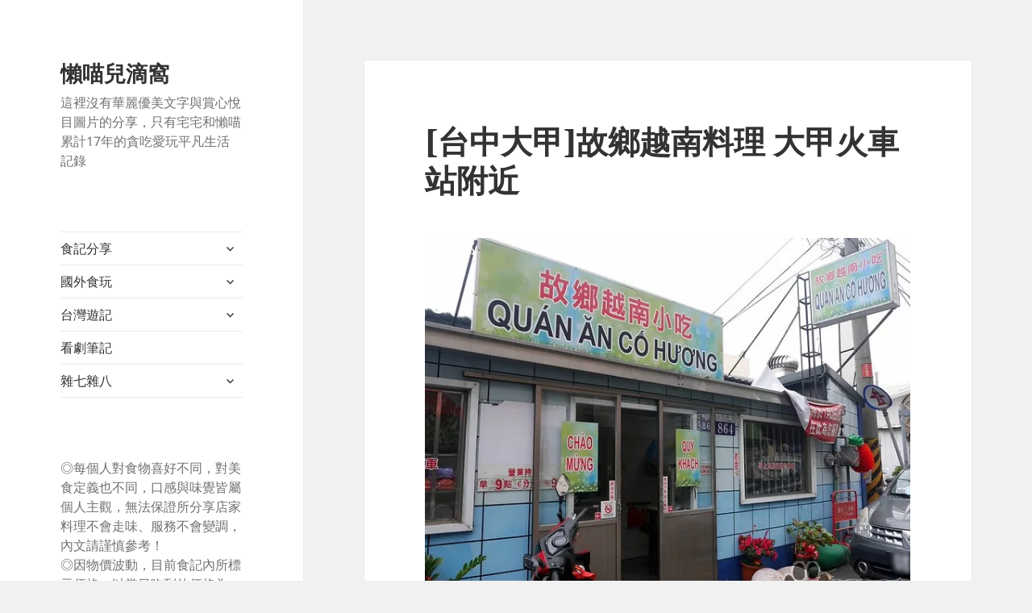

--- FILE ---
content_type: text/html; charset=UTF-8
request_url: https://lazyneco.tw/29762/%E6%95%85%E9%84%89%E8%B6%8A%E5%8D%97%E6%96%99%E7%90%86-%E5%8F%B0%E4%B8%AD%E5%A4%A7%E7%94%B2/
body_size: 24554
content:
<!DOCTYPE html>
<html lang="zh-TW" class="no-js">
<head>
	<meta charset="UTF-8">
	<meta name="viewport" content="width=device-width, initial-scale=1.0">
	<link rel="profile" href="https://gmpg.org/xfn/11">
	<link rel="pingback" href="https://lazyneco.tw/xmlrpc.php">
	<script>
(function(html){html.className = html.className.replace(/\bno-js\b/,'js')})(document.documentElement);
//# sourceURL=twentyfifteen_javascript_detection
</script>
<meta name='robots' content='index, follow, max-image-preview:large, max-snippet:-1, max-video-preview:-1' />

	<!-- This site is optimized with the Yoast SEO plugin v26.7 - https://yoast.com/wordpress/plugins/seo/ -->
	<title>[台中大甲]故鄉越南料理 大甲火車站附近 懶喵兒滴窩</title>
	<meta name="description" content="利用228連假返回清水，隔天早上睡醒後，全家一起出門到大甲掃墓，中午就在大甲火車站附近這間新開的故鄉越南料理用餐。 店內有個角落擺放不少越南食材、罐頭與調味料，可以購買。 餐點種類還算多，有麵食、湯類、涼拌與炒類，我們各自點了想吃的主食，也點一些涼拌與炒類分食。" />
	<link rel="canonical" href="https://lazyneco.tw/29762/故鄉越南料理-台中大甲/" />
	<meta property="og:locale" content="zh_TW" />
	<meta property="og:type" content="article" />
	<meta property="og:title" content="[台中大甲]故鄉越南料理 大甲火車站附近 懶喵兒滴窩" />
	<meta property="og:description" content="利用228連假返回清水，隔天早上睡醒後，全家一起出門到大甲掃墓，中午就在大甲火車站附近這間新開的故鄉越南料理用餐。 店內有個角落擺放不少越南食材、罐頭與調味料，可以購買。 餐點種類還算多，有麵食、湯類、涼拌與炒類，我們各自點了想吃的主食，也點一些涼拌與炒類分食。" />
	<meta property="og:url" content="https://lazyneco.tw/29762/故鄉越南料理-台中大甲/" />
	<meta property="og:site_name" content="懶喵兒滴窩" />
	<meta property="article:publisher" content="https://www.facebook.com/lazyneco/" />
	<meta property="article:published_time" content="2017-03-09T08:27:11+00:00" />
	<meta property="article:modified_time" content="2020-08-09T16:24:51+00:00" />
	<meta property="og:image" content="https://c1.staticflickr.com/1/755/33337118235_80595e4518_z.jpg" />
	<meta name="author" content="懶喵" />
	<meta name="twitter:card" content="summary_large_image" />
	<meta name="twitter:label1" content="作者:" />
	<meta name="twitter:data1" content="懶喵" />
	<script type="application/ld+json" class="yoast-schema-graph">{"@context":"https://schema.org","@graph":[{"@type":"Article","@id":"https://lazyneco.tw/29762/%e6%95%85%e9%84%89%e8%b6%8a%e5%8d%97%e6%96%99%e7%90%86-%e5%8f%b0%e4%b8%ad%e5%a4%a7%e7%94%b2/#article","isPartOf":{"@id":"https://lazyneco.tw/29762/%e6%95%85%e9%84%89%e8%b6%8a%e5%8d%97%e6%96%99%e7%90%86-%e5%8f%b0%e4%b8%ad%e5%a4%a7%e7%94%b2/"},"author":{"name":"懶喵","@id":"https://lazyneco.tw/#/schema/person/bf3b38b839c29dfe774eca6ddc5f0027"},"headline":"[台中大甲]故鄉越南料理 大甲火車站附近","datePublished":"2017-03-09T08:27:11+00:00","dateModified":"2020-08-09T16:24:51+00:00","mainEntityOfPage":{"@id":"https://lazyneco.tw/29762/%e6%95%85%e9%84%89%e8%b6%8a%e5%8d%97%e6%96%99%e7%90%86-%e5%8f%b0%e4%b8%ad%e5%a4%a7%e7%94%b2/"},"wordCount":6,"commentCount":0,"image":{"@id":"https://lazyneco.tw/29762/%e6%95%85%e9%84%89%e8%b6%8a%e5%8d%97%e6%96%99%e7%90%86-%e5%8f%b0%e4%b8%ad%e5%a4%a7%e7%94%b2/#primaryimage"},"thumbnailUrl":"https://c1.staticflickr.com/1/755/33337118235_80595e4518_z.jpg","keywords":["越南料理","台中大甲","台中美食"],"articleSection":["食記分享","南洋料理"],"inLanguage":"zh-TW","potentialAction":[{"@type":"CommentAction","name":"Comment","target":["https://lazyneco.tw/29762/%e6%95%85%e9%84%89%e8%b6%8a%e5%8d%97%e6%96%99%e7%90%86-%e5%8f%b0%e4%b8%ad%e5%a4%a7%e7%94%b2/#respond"]}]},{"@type":"WebPage","@id":"https://lazyneco.tw/29762/%e6%95%85%e9%84%89%e8%b6%8a%e5%8d%97%e6%96%99%e7%90%86-%e5%8f%b0%e4%b8%ad%e5%a4%a7%e7%94%b2/","url":"https://lazyneco.tw/29762/%e6%95%85%e9%84%89%e8%b6%8a%e5%8d%97%e6%96%99%e7%90%86-%e5%8f%b0%e4%b8%ad%e5%a4%a7%e7%94%b2/","name":"[台中大甲]故鄉越南料理 大甲火車站附近 懶喵兒滴窩","isPartOf":{"@id":"https://lazyneco.tw/#website"},"primaryImageOfPage":{"@id":"https://lazyneco.tw/29762/%e6%95%85%e9%84%89%e8%b6%8a%e5%8d%97%e6%96%99%e7%90%86-%e5%8f%b0%e4%b8%ad%e5%a4%a7%e7%94%b2/#primaryimage"},"image":{"@id":"https://lazyneco.tw/29762/%e6%95%85%e9%84%89%e8%b6%8a%e5%8d%97%e6%96%99%e7%90%86-%e5%8f%b0%e4%b8%ad%e5%a4%a7%e7%94%b2/#primaryimage"},"thumbnailUrl":"https://c1.staticflickr.com/1/755/33337118235_80595e4518_z.jpg","datePublished":"2017-03-09T08:27:11+00:00","dateModified":"2020-08-09T16:24:51+00:00","author":{"@id":"https://lazyneco.tw/#/schema/person/bf3b38b839c29dfe774eca6ddc5f0027"},"description":"利用228連假返回清水，隔天早上睡醒後，全家一起出門到大甲掃墓，中午就在大甲火車站附近這間新開的故鄉越南料理用餐。 店內有個角落擺放不少越南食材、罐頭與調味料，可以購買。 餐點種類還算多，有麵食、湯類、涼拌與炒類，我們各自點了想吃的主食，也點一些涼拌與炒類分食。","breadcrumb":{"@id":"https://lazyneco.tw/29762/%e6%95%85%e9%84%89%e8%b6%8a%e5%8d%97%e6%96%99%e7%90%86-%e5%8f%b0%e4%b8%ad%e5%a4%a7%e7%94%b2/#breadcrumb"},"inLanguage":"zh-TW","potentialAction":[{"@type":"ReadAction","target":["https://lazyneco.tw/29762/%e6%95%85%e9%84%89%e8%b6%8a%e5%8d%97%e6%96%99%e7%90%86-%e5%8f%b0%e4%b8%ad%e5%a4%a7%e7%94%b2/"]}]},{"@type":"ImageObject","inLanguage":"zh-TW","@id":"https://lazyneco.tw/29762/%e6%95%85%e9%84%89%e8%b6%8a%e5%8d%97%e6%96%99%e7%90%86-%e5%8f%b0%e4%b8%ad%e5%a4%a7%e7%94%b2/#primaryimage","url":"https://c1.staticflickr.com/1/755/33337118235_80595e4518_z.jpg","contentUrl":"https://c1.staticflickr.com/1/755/33337118235_80595e4518_z.jpg"},{"@type":"BreadcrumbList","@id":"https://lazyneco.tw/29762/%e6%95%85%e9%84%89%e8%b6%8a%e5%8d%97%e6%96%99%e7%90%86-%e5%8f%b0%e4%b8%ad%e5%a4%a7%e7%94%b2/#breadcrumb","itemListElement":[{"@type":"ListItem","position":1,"name":"首頁","item":"https://lazyneco.tw/"},{"@type":"ListItem","position":2,"name":"[台中大甲]故鄉越南料理 大甲火車站附近"}]},{"@type":"WebSite","@id":"https://lazyneco.tw/#website","url":"https://lazyneco.tw/","name":"懶喵兒滴窩","description":"這裡沒有華麗優美文字與賞心悅目圖片的分享，只有宅宅和懶喵累計17年的貪吃愛玩平凡生活記錄","potentialAction":[{"@type":"SearchAction","target":{"@type":"EntryPoint","urlTemplate":"https://lazyneco.tw/?s={search_term_string}"},"query-input":{"@type":"PropertyValueSpecification","valueRequired":true,"valueName":"search_term_string"}}],"inLanguage":"zh-TW"},{"@type":"Person","@id":"https://lazyneco.tw/#/schema/person/bf3b38b839c29dfe774eca6ddc5f0027","name":"懶喵","image":{"@type":"ImageObject","inLanguage":"zh-TW","@id":"https://lazyneco.tw/#/schema/person/image/","url":"https://secure.gravatar.com/avatar/670faa328e63c54c04f6227b53e600291ba345c6bb1096a4ce03ba21000ddb73?s=96&d=wavatar&r=g","contentUrl":"https://secure.gravatar.com/avatar/670faa328e63c54c04f6227b53e600291ba345c6bb1096a4ce03ba21000ddb73?s=96&d=wavatar&r=g","caption":"懶喵"},"url":"https://lazyneco.tw/author/akane847/"}]}</script>
	<!-- / Yoast SEO plugin. -->


<link rel='dns-prefetch' href='//secure.gravatar.com' />
<link rel='dns-prefetch' href='//stats.wp.com' />
<link rel='dns-prefetch' href='//v0.wordpress.com' />
<link rel='dns-prefetch' href='//widgets.wp.com' />
<link rel='dns-prefetch' href='//s0.wp.com' />
<link rel='dns-prefetch' href='//0.gravatar.com' />
<link rel='dns-prefetch' href='//1.gravatar.com' />
<link rel='dns-prefetch' href='//2.gravatar.com' />
<link rel='dns-prefetch' href='//jetpack.wordpress.com' />
<link rel='dns-prefetch' href='//public-api.wordpress.com' />
<link rel='preconnect' href='//i0.wp.com' />
<link rel="alternate" type="application/rss+xml" title="訂閱《懶喵兒滴窩》&raquo; 資訊提供" href="https://lazyneco.tw/feed/" />
<link rel="alternate" type="application/rss+xml" title="訂閱《懶喵兒滴窩》&raquo; 留言的資訊提供" href="https://lazyneco.tw/comments/feed/" />
<script id="wpp-js" src="https://lazyneco.tw/wp-content/plugins/wordpress-popular-posts/assets/js/wpp.min.js?ver=7.3.6" data-sampling="0" data-sampling-rate="100" data-api-url="https://lazyneco.tw/wp-json/wordpress-popular-posts" data-post-id="29762" data-token="f4c9063470" data-lang="0" data-debug="0"></script>
<link rel="alternate" type="application/rss+xml" title="訂閱《懶喵兒滴窩 》&raquo;〈[台中大甲]故鄉越南料理 大甲火車站附近〉留言的資訊提供" href="https://lazyneco.tw/29762/%e6%95%85%e9%84%89%e8%b6%8a%e5%8d%97%e6%96%99%e7%90%86-%e5%8f%b0%e4%b8%ad%e5%a4%a7%e7%94%b2/feed/" />
<link rel="alternate" title="oEmbed (JSON)" type="application/json+oembed" href="https://lazyneco.tw/wp-json/oembed/1.0/embed?url=https%3A%2F%2Flazyneco.tw%2F29762%2F%25e6%2595%2585%25e9%2584%2589%25e8%25b6%258a%25e5%258d%2597%25e6%2596%2599%25e7%2590%2586-%25e5%258f%25b0%25e4%25b8%25ad%25e5%25a4%25a7%25e7%2594%25b2%2F" />
<link rel="alternate" title="oEmbed (XML)" type="text/xml+oembed" href="https://lazyneco.tw/wp-json/oembed/1.0/embed?url=https%3A%2F%2Flazyneco.tw%2F29762%2F%25e6%2595%2585%25e9%2584%2589%25e8%25b6%258a%25e5%258d%2597%25e6%2596%2599%25e7%2590%2586-%25e5%258f%25b0%25e4%25b8%25ad%25e5%25a4%25a7%25e7%2594%25b2%2F&#038;format=xml" />
		<!-- This site uses the Google Analytics by ExactMetrics plugin v8.11.1 - Using Analytics tracking - https://www.exactmetrics.com/ -->
							<script src="//www.googletagmanager.com/gtag/js?id=G-5RMNP51EER"  data-cfasync="false" data-wpfc-render="false" async></script>
			<script data-cfasync="false" data-wpfc-render="false">
				var em_version = '8.11.1';
				var em_track_user = true;
				var em_no_track_reason = '';
								var ExactMetricsDefaultLocations = {"page_location":"https:\/\/lazyneco.tw\/29762\/%E6%95%85%E9%84%89%E8%B6%8A%E5%8D%97%E6%96%99%E7%90%86-%E5%8F%B0%E4%B8%AD%E5%A4%A7%E7%94%B2\/"};
								if ( typeof ExactMetricsPrivacyGuardFilter === 'function' ) {
					var ExactMetricsLocations = (typeof ExactMetricsExcludeQuery === 'object') ? ExactMetricsPrivacyGuardFilter( ExactMetricsExcludeQuery ) : ExactMetricsPrivacyGuardFilter( ExactMetricsDefaultLocations );
				} else {
					var ExactMetricsLocations = (typeof ExactMetricsExcludeQuery === 'object') ? ExactMetricsExcludeQuery : ExactMetricsDefaultLocations;
				}

								var disableStrs = [
										'ga-disable-G-5RMNP51EER',
									];

				/* Function to detect opted out users */
				function __gtagTrackerIsOptedOut() {
					for (var index = 0; index < disableStrs.length; index++) {
						if (document.cookie.indexOf(disableStrs[index] + '=true') > -1) {
							return true;
						}
					}

					return false;
				}

				/* Disable tracking if the opt-out cookie exists. */
				if (__gtagTrackerIsOptedOut()) {
					for (var index = 0; index < disableStrs.length; index++) {
						window[disableStrs[index]] = true;
					}
				}

				/* Opt-out function */
				function __gtagTrackerOptout() {
					for (var index = 0; index < disableStrs.length; index++) {
						document.cookie = disableStrs[index] + '=true; expires=Thu, 31 Dec 2099 23:59:59 UTC; path=/';
						window[disableStrs[index]] = true;
					}
				}

				if ('undefined' === typeof gaOptout) {
					function gaOptout() {
						__gtagTrackerOptout();
					}
				}
								window.dataLayer = window.dataLayer || [];

				window.ExactMetricsDualTracker = {
					helpers: {},
					trackers: {},
				};
				if (em_track_user) {
					function __gtagDataLayer() {
						dataLayer.push(arguments);
					}

					function __gtagTracker(type, name, parameters) {
						if (!parameters) {
							parameters = {};
						}

						if (parameters.send_to) {
							__gtagDataLayer.apply(null, arguments);
							return;
						}

						if (type === 'event') {
														parameters.send_to = exactmetrics_frontend.v4_id;
							var hookName = name;
							if (typeof parameters['event_category'] !== 'undefined') {
								hookName = parameters['event_category'] + ':' + name;
							}

							if (typeof ExactMetricsDualTracker.trackers[hookName] !== 'undefined') {
								ExactMetricsDualTracker.trackers[hookName](parameters);
							} else {
								__gtagDataLayer('event', name, parameters);
							}
							
						} else {
							__gtagDataLayer.apply(null, arguments);
						}
					}

					__gtagTracker('js', new Date());
					__gtagTracker('set', {
						'developer_id.dNDMyYj': true,
											});
					if ( ExactMetricsLocations.page_location ) {
						__gtagTracker('set', ExactMetricsLocations);
					}
										__gtagTracker('config', 'G-5RMNP51EER', {"forceSSL":"true"} );
										window.gtag = __gtagTracker;										(function () {
						/* https://developers.google.com/analytics/devguides/collection/analyticsjs/ */
						/* ga and __gaTracker compatibility shim. */
						var noopfn = function () {
							return null;
						};
						var newtracker = function () {
							return new Tracker();
						};
						var Tracker = function () {
							return null;
						};
						var p = Tracker.prototype;
						p.get = noopfn;
						p.set = noopfn;
						p.send = function () {
							var args = Array.prototype.slice.call(arguments);
							args.unshift('send');
							__gaTracker.apply(null, args);
						};
						var __gaTracker = function () {
							var len = arguments.length;
							if (len === 0) {
								return;
							}
							var f = arguments[len - 1];
							if (typeof f !== 'object' || f === null || typeof f.hitCallback !== 'function') {
								if ('send' === arguments[0]) {
									var hitConverted, hitObject = false, action;
									if ('event' === arguments[1]) {
										if ('undefined' !== typeof arguments[3]) {
											hitObject = {
												'eventAction': arguments[3],
												'eventCategory': arguments[2],
												'eventLabel': arguments[4],
												'value': arguments[5] ? arguments[5] : 1,
											}
										}
									}
									if ('pageview' === arguments[1]) {
										if ('undefined' !== typeof arguments[2]) {
											hitObject = {
												'eventAction': 'page_view',
												'page_path': arguments[2],
											}
										}
									}
									if (typeof arguments[2] === 'object') {
										hitObject = arguments[2];
									}
									if (typeof arguments[5] === 'object') {
										Object.assign(hitObject, arguments[5]);
									}
									if ('undefined' !== typeof arguments[1].hitType) {
										hitObject = arguments[1];
										if ('pageview' === hitObject.hitType) {
											hitObject.eventAction = 'page_view';
										}
									}
									if (hitObject) {
										action = 'timing' === arguments[1].hitType ? 'timing_complete' : hitObject.eventAction;
										hitConverted = mapArgs(hitObject);
										__gtagTracker('event', action, hitConverted);
									}
								}
								return;
							}

							function mapArgs(args) {
								var arg, hit = {};
								var gaMap = {
									'eventCategory': 'event_category',
									'eventAction': 'event_action',
									'eventLabel': 'event_label',
									'eventValue': 'event_value',
									'nonInteraction': 'non_interaction',
									'timingCategory': 'event_category',
									'timingVar': 'name',
									'timingValue': 'value',
									'timingLabel': 'event_label',
									'page': 'page_path',
									'location': 'page_location',
									'title': 'page_title',
									'referrer' : 'page_referrer',
								};
								for (arg in args) {
																		if (!(!args.hasOwnProperty(arg) || !gaMap.hasOwnProperty(arg))) {
										hit[gaMap[arg]] = args[arg];
									} else {
										hit[arg] = args[arg];
									}
								}
								return hit;
							}

							try {
								f.hitCallback();
							} catch (ex) {
							}
						};
						__gaTracker.create = newtracker;
						__gaTracker.getByName = newtracker;
						__gaTracker.getAll = function () {
							return [];
						};
						__gaTracker.remove = noopfn;
						__gaTracker.loaded = true;
						window['__gaTracker'] = __gaTracker;
					})();
									} else {
										console.log("");
					(function () {
						function __gtagTracker() {
							return null;
						}

						window['__gtagTracker'] = __gtagTracker;
						window['gtag'] = __gtagTracker;
					})();
									}
			</script>
							<!-- / Google Analytics by ExactMetrics -->
		<style id='wp-img-auto-sizes-contain-inline-css'>
img:is([sizes=auto i],[sizes^="auto," i]){contain-intrinsic-size:3000px 1500px}
/*# sourceURL=wp-img-auto-sizes-contain-inline-css */
</style>
<link rel='stylesheet' id='twentyfifteen-jetpack-css' href='https://lazyneco.tw/wp-content/plugins/jetpack/modules/theme-tools/compat/twentyfifteen.css?ver=15.4' media='all' />
<style id='wp-emoji-styles-inline-css'>

	img.wp-smiley, img.emoji {
		display: inline !important;
		border: none !important;
		box-shadow: none !important;
		height: 1em !important;
		width: 1em !important;
		margin: 0 0.07em !important;
		vertical-align: -0.1em !important;
		background: none !important;
		padding: 0 !important;
	}
/*# sourceURL=wp-emoji-styles-inline-css */
</style>
<style id='wp-block-library-inline-css'>
:root{--wp-block-synced-color:#7a00df;--wp-block-synced-color--rgb:122,0,223;--wp-bound-block-color:var(--wp-block-synced-color);--wp-editor-canvas-background:#ddd;--wp-admin-theme-color:#007cba;--wp-admin-theme-color--rgb:0,124,186;--wp-admin-theme-color-darker-10:#006ba1;--wp-admin-theme-color-darker-10--rgb:0,107,160.5;--wp-admin-theme-color-darker-20:#005a87;--wp-admin-theme-color-darker-20--rgb:0,90,135;--wp-admin-border-width-focus:2px}@media (min-resolution:192dpi){:root{--wp-admin-border-width-focus:1.5px}}.wp-element-button{cursor:pointer}:root .has-very-light-gray-background-color{background-color:#eee}:root .has-very-dark-gray-background-color{background-color:#313131}:root .has-very-light-gray-color{color:#eee}:root .has-very-dark-gray-color{color:#313131}:root .has-vivid-green-cyan-to-vivid-cyan-blue-gradient-background{background:linear-gradient(135deg,#00d084,#0693e3)}:root .has-purple-crush-gradient-background{background:linear-gradient(135deg,#34e2e4,#4721fb 50%,#ab1dfe)}:root .has-hazy-dawn-gradient-background{background:linear-gradient(135deg,#faaca8,#dad0ec)}:root .has-subdued-olive-gradient-background{background:linear-gradient(135deg,#fafae1,#67a671)}:root .has-atomic-cream-gradient-background{background:linear-gradient(135deg,#fdd79a,#004a59)}:root .has-nightshade-gradient-background{background:linear-gradient(135deg,#330968,#31cdcf)}:root .has-midnight-gradient-background{background:linear-gradient(135deg,#020381,#2874fc)}:root{--wp--preset--font-size--normal:16px;--wp--preset--font-size--huge:42px}.has-regular-font-size{font-size:1em}.has-larger-font-size{font-size:2.625em}.has-normal-font-size{font-size:var(--wp--preset--font-size--normal)}.has-huge-font-size{font-size:var(--wp--preset--font-size--huge)}.has-text-align-center{text-align:center}.has-text-align-left{text-align:left}.has-text-align-right{text-align:right}.has-fit-text{white-space:nowrap!important}#end-resizable-editor-section{display:none}.aligncenter{clear:both}.items-justified-left{justify-content:flex-start}.items-justified-center{justify-content:center}.items-justified-right{justify-content:flex-end}.items-justified-space-between{justify-content:space-between}.screen-reader-text{border:0;clip-path:inset(50%);height:1px;margin:-1px;overflow:hidden;padding:0;position:absolute;width:1px;word-wrap:normal!important}.screen-reader-text:focus{background-color:#ddd;clip-path:none;color:#444;display:block;font-size:1em;height:auto;left:5px;line-height:normal;padding:15px 23px 14px;text-decoration:none;top:5px;width:auto;z-index:100000}html :where(.has-border-color){border-style:solid}html :where([style*=border-top-color]){border-top-style:solid}html :where([style*=border-right-color]){border-right-style:solid}html :where([style*=border-bottom-color]){border-bottom-style:solid}html :where([style*=border-left-color]){border-left-style:solid}html :where([style*=border-width]){border-style:solid}html :where([style*=border-top-width]){border-top-style:solid}html :where([style*=border-right-width]){border-right-style:solid}html :where([style*=border-bottom-width]){border-bottom-style:solid}html :where([style*=border-left-width]){border-left-style:solid}html :where(img[class*=wp-image-]){height:auto;max-width:100%}:where(figure){margin:0 0 1em}html :where(.is-position-sticky){--wp-admin--admin-bar--position-offset:var(--wp-admin--admin-bar--height,0px)}@media screen and (max-width:600px){html :where(.is-position-sticky){--wp-admin--admin-bar--position-offset:0px}}

/*# sourceURL=wp-block-library-inline-css */
</style><style id='global-styles-inline-css'>
:root{--wp--preset--aspect-ratio--square: 1;--wp--preset--aspect-ratio--4-3: 4/3;--wp--preset--aspect-ratio--3-4: 3/4;--wp--preset--aspect-ratio--3-2: 3/2;--wp--preset--aspect-ratio--2-3: 2/3;--wp--preset--aspect-ratio--16-9: 16/9;--wp--preset--aspect-ratio--9-16: 9/16;--wp--preset--color--black: #000000;--wp--preset--color--cyan-bluish-gray: #abb8c3;--wp--preset--color--white: #fff;--wp--preset--color--pale-pink: #f78da7;--wp--preset--color--vivid-red: #cf2e2e;--wp--preset--color--luminous-vivid-orange: #ff6900;--wp--preset--color--luminous-vivid-amber: #fcb900;--wp--preset--color--light-green-cyan: #7bdcb5;--wp--preset--color--vivid-green-cyan: #00d084;--wp--preset--color--pale-cyan-blue: #8ed1fc;--wp--preset--color--vivid-cyan-blue: #0693e3;--wp--preset--color--vivid-purple: #9b51e0;--wp--preset--color--dark-gray: #111;--wp--preset--color--light-gray: #f1f1f1;--wp--preset--color--yellow: #f4ca16;--wp--preset--color--dark-brown: #352712;--wp--preset--color--medium-pink: #e53b51;--wp--preset--color--light-pink: #ffe5d1;--wp--preset--color--dark-purple: #2e2256;--wp--preset--color--purple: #674970;--wp--preset--color--blue-gray: #22313f;--wp--preset--color--bright-blue: #55c3dc;--wp--preset--color--light-blue: #e9f2f9;--wp--preset--gradient--vivid-cyan-blue-to-vivid-purple: linear-gradient(135deg,rgb(6,147,227) 0%,rgb(155,81,224) 100%);--wp--preset--gradient--light-green-cyan-to-vivid-green-cyan: linear-gradient(135deg,rgb(122,220,180) 0%,rgb(0,208,130) 100%);--wp--preset--gradient--luminous-vivid-amber-to-luminous-vivid-orange: linear-gradient(135deg,rgb(252,185,0) 0%,rgb(255,105,0) 100%);--wp--preset--gradient--luminous-vivid-orange-to-vivid-red: linear-gradient(135deg,rgb(255,105,0) 0%,rgb(207,46,46) 100%);--wp--preset--gradient--very-light-gray-to-cyan-bluish-gray: linear-gradient(135deg,rgb(238,238,238) 0%,rgb(169,184,195) 100%);--wp--preset--gradient--cool-to-warm-spectrum: linear-gradient(135deg,rgb(74,234,220) 0%,rgb(151,120,209) 20%,rgb(207,42,186) 40%,rgb(238,44,130) 60%,rgb(251,105,98) 80%,rgb(254,248,76) 100%);--wp--preset--gradient--blush-light-purple: linear-gradient(135deg,rgb(255,206,236) 0%,rgb(152,150,240) 100%);--wp--preset--gradient--blush-bordeaux: linear-gradient(135deg,rgb(254,205,165) 0%,rgb(254,45,45) 50%,rgb(107,0,62) 100%);--wp--preset--gradient--luminous-dusk: linear-gradient(135deg,rgb(255,203,112) 0%,rgb(199,81,192) 50%,rgb(65,88,208) 100%);--wp--preset--gradient--pale-ocean: linear-gradient(135deg,rgb(255,245,203) 0%,rgb(182,227,212) 50%,rgb(51,167,181) 100%);--wp--preset--gradient--electric-grass: linear-gradient(135deg,rgb(202,248,128) 0%,rgb(113,206,126) 100%);--wp--preset--gradient--midnight: linear-gradient(135deg,rgb(2,3,129) 0%,rgb(40,116,252) 100%);--wp--preset--gradient--dark-gray-gradient-gradient: linear-gradient(90deg, rgba(17,17,17,1) 0%, rgba(42,42,42,1) 100%);--wp--preset--gradient--light-gray-gradient: linear-gradient(90deg, rgba(241,241,241,1) 0%, rgba(215,215,215,1) 100%);--wp--preset--gradient--white-gradient: linear-gradient(90deg, rgba(255,255,255,1) 0%, rgba(230,230,230,1) 100%);--wp--preset--gradient--yellow-gradient: linear-gradient(90deg, rgba(244,202,22,1) 0%, rgba(205,168,10,1) 100%);--wp--preset--gradient--dark-brown-gradient: linear-gradient(90deg, rgba(53,39,18,1) 0%, rgba(91,67,31,1) 100%);--wp--preset--gradient--medium-pink-gradient: linear-gradient(90deg, rgba(229,59,81,1) 0%, rgba(209,28,51,1) 100%);--wp--preset--gradient--light-pink-gradient: linear-gradient(90deg, rgba(255,229,209,1) 0%, rgba(255,200,158,1) 100%);--wp--preset--gradient--dark-purple-gradient: linear-gradient(90deg, rgba(46,34,86,1) 0%, rgba(66,48,123,1) 100%);--wp--preset--gradient--purple-gradient: linear-gradient(90deg, rgba(103,73,112,1) 0%, rgba(131,93,143,1) 100%);--wp--preset--gradient--blue-gray-gradient: linear-gradient(90deg, rgba(34,49,63,1) 0%, rgba(52,75,96,1) 100%);--wp--preset--gradient--bright-blue-gradient: linear-gradient(90deg, rgba(85,195,220,1) 0%, rgba(43,180,211,1) 100%);--wp--preset--gradient--light-blue-gradient: linear-gradient(90deg, rgba(233,242,249,1) 0%, rgba(193,218,238,1) 100%);--wp--preset--font-size--small: 13px;--wp--preset--font-size--medium: 20px;--wp--preset--font-size--large: 36px;--wp--preset--font-size--x-large: 42px;--wp--preset--spacing--20: 0.44rem;--wp--preset--spacing--30: 0.67rem;--wp--preset--spacing--40: 1rem;--wp--preset--spacing--50: 1.5rem;--wp--preset--spacing--60: 2.25rem;--wp--preset--spacing--70: 3.38rem;--wp--preset--spacing--80: 5.06rem;--wp--preset--shadow--natural: 6px 6px 9px rgba(0, 0, 0, 0.2);--wp--preset--shadow--deep: 12px 12px 50px rgba(0, 0, 0, 0.4);--wp--preset--shadow--sharp: 6px 6px 0px rgba(0, 0, 0, 0.2);--wp--preset--shadow--outlined: 6px 6px 0px -3px rgb(255, 255, 255), 6px 6px rgb(0, 0, 0);--wp--preset--shadow--crisp: 6px 6px 0px rgb(0, 0, 0);}:where(.is-layout-flex){gap: 0.5em;}:where(.is-layout-grid){gap: 0.5em;}body .is-layout-flex{display: flex;}.is-layout-flex{flex-wrap: wrap;align-items: center;}.is-layout-flex > :is(*, div){margin: 0;}body .is-layout-grid{display: grid;}.is-layout-grid > :is(*, div){margin: 0;}:where(.wp-block-columns.is-layout-flex){gap: 2em;}:where(.wp-block-columns.is-layout-grid){gap: 2em;}:where(.wp-block-post-template.is-layout-flex){gap: 1.25em;}:where(.wp-block-post-template.is-layout-grid){gap: 1.25em;}.has-black-color{color: var(--wp--preset--color--black) !important;}.has-cyan-bluish-gray-color{color: var(--wp--preset--color--cyan-bluish-gray) !important;}.has-white-color{color: var(--wp--preset--color--white) !important;}.has-pale-pink-color{color: var(--wp--preset--color--pale-pink) !important;}.has-vivid-red-color{color: var(--wp--preset--color--vivid-red) !important;}.has-luminous-vivid-orange-color{color: var(--wp--preset--color--luminous-vivid-orange) !important;}.has-luminous-vivid-amber-color{color: var(--wp--preset--color--luminous-vivid-amber) !important;}.has-light-green-cyan-color{color: var(--wp--preset--color--light-green-cyan) !important;}.has-vivid-green-cyan-color{color: var(--wp--preset--color--vivid-green-cyan) !important;}.has-pale-cyan-blue-color{color: var(--wp--preset--color--pale-cyan-blue) !important;}.has-vivid-cyan-blue-color{color: var(--wp--preset--color--vivid-cyan-blue) !important;}.has-vivid-purple-color{color: var(--wp--preset--color--vivid-purple) !important;}.has-black-background-color{background-color: var(--wp--preset--color--black) !important;}.has-cyan-bluish-gray-background-color{background-color: var(--wp--preset--color--cyan-bluish-gray) !important;}.has-white-background-color{background-color: var(--wp--preset--color--white) !important;}.has-pale-pink-background-color{background-color: var(--wp--preset--color--pale-pink) !important;}.has-vivid-red-background-color{background-color: var(--wp--preset--color--vivid-red) !important;}.has-luminous-vivid-orange-background-color{background-color: var(--wp--preset--color--luminous-vivid-orange) !important;}.has-luminous-vivid-amber-background-color{background-color: var(--wp--preset--color--luminous-vivid-amber) !important;}.has-light-green-cyan-background-color{background-color: var(--wp--preset--color--light-green-cyan) !important;}.has-vivid-green-cyan-background-color{background-color: var(--wp--preset--color--vivid-green-cyan) !important;}.has-pale-cyan-blue-background-color{background-color: var(--wp--preset--color--pale-cyan-blue) !important;}.has-vivid-cyan-blue-background-color{background-color: var(--wp--preset--color--vivid-cyan-blue) !important;}.has-vivid-purple-background-color{background-color: var(--wp--preset--color--vivid-purple) !important;}.has-black-border-color{border-color: var(--wp--preset--color--black) !important;}.has-cyan-bluish-gray-border-color{border-color: var(--wp--preset--color--cyan-bluish-gray) !important;}.has-white-border-color{border-color: var(--wp--preset--color--white) !important;}.has-pale-pink-border-color{border-color: var(--wp--preset--color--pale-pink) !important;}.has-vivid-red-border-color{border-color: var(--wp--preset--color--vivid-red) !important;}.has-luminous-vivid-orange-border-color{border-color: var(--wp--preset--color--luminous-vivid-orange) !important;}.has-luminous-vivid-amber-border-color{border-color: var(--wp--preset--color--luminous-vivid-amber) !important;}.has-light-green-cyan-border-color{border-color: var(--wp--preset--color--light-green-cyan) !important;}.has-vivid-green-cyan-border-color{border-color: var(--wp--preset--color--vivid-green-cyan) !important;}.has-pale-cyan-blue-border-color{border-color: var(--wp--preset--color--pale-cyan-blue) !important;}.has-vivid-cyan-blue-border-color{border-color: var(--wp--preset--color--vivid-cyan-blue) !important;}.has-vivid-purple-border-color{border-color: var(--wp--preset--color--vivid-purple) !important;}.has-vivid-cyan-blue-to-vivid-purple-gradient-background{background: var(--wp--preset--gradient--vivid-cyan-blue-to-vivid-purple) !important;}.has-light-green-cyan-to-vivid-green-cyan-gradient-background{background: var(--wp--preset--gradient--light-green-cyan-to-vivid-green-cyan) !important;}.has-luminous-vivid-amber-to-luminous-vivid-orange-gradient-background{background: var(--wp--preset--gradient--luminous-vivid-amber-to-luminous-vivid-orange) !important;}.has-luminous-vivid-orange-to-vivid-red-gradient-background{background: var(--wp--preset--gradient--luminous-vivid-orange-to-vivid-red) !important;}.has-very-light-gray-to-cyan-bluish-gray-gradient-background{background: var(--wp--preset--gradient--very-light-gray-to-cyan-bluish-gray) !important;}.has-cool-to-warm-spectrum-gradient-background{background: var(--wp--preset--gradient--cool-to-warm-spectrum) !important;}.has-blush-light-purple-gradient-background{background: var(--wp--preset--gradient--blush-light-purple) !important;}.has-blush-bordeaux-gradient-background{background: var(--wp--preset--gradient--blush-bordeaux) !important;}.has-luminous-dusk-gradient-background{background: var(--wp--preset--gradient--luminous-dusk) !important;}.has-pale-ocean-gradient-background{background: var(--wp--preset--gradient--pale-ocean) !important;}.has-electric-grass-gradient-background{background: var(--wp--preset--gradient--electric-grass) !important;}.has-midnight-gradient-background{background: var(--wp--preset--gradient--midnight) !important;}.has-small-font-size{font-size: var(--wp--preset--font-size--small) !important;}.has-medium-font-size{font-size: var(--wp--preset--font-size--medium) !important;}.has-large-font-size{font-size: var(--wp--preset--font-size--large) !important;}.has-x-large-font-size{font-size: var(--wp--preset--font-size--x-large) !important;}
/*# sourceURL=global-styles-inline-css */
</style>

<style id='classic-theme-styles-inline-css'>
/*! This file is auto-generated */
.wp-block-button__link{color:#fff;background-color:#32373c;border-radius:9999px;box-shadow:none;text-decoration:none;padding:calc(.667em + 2px) calc(1.333em + 2px);font-size:1.125em}.wp-block-file__button{background:#32373c;color:#fff;text-decoration:none}
/*# sourceURL=/wp-includes/css/classic-themes.min.css */
</style>
<link rel='stylesheet' id='wordpress-popular-posts-css-css' href='https://lazyneco.tw/wp-content/plugins/wordpress-popular-posts/assets/css/wpp.css?ver=7.3.6' media='all' />
<link rel='stylesheet' id='twentyfifteen-fonts-css' href='https://lazyneco.tw/wp-content/themes/twentyfifteen/assets/fonts/noto-sans-plus-noto-serif-plus-inconsolata.css?ver=20230328' media='all' />
<link rel='stylesheet' id='genericons-css' href='https://lazyneco.tw/wp-content/plugins/jetpack/_inc/genericons/genericons/genericons.css?ver=3.1' media='all' />
<link rel='stylesheet' id='twentyfifteen-style-css' href='https://lazyneco.tw/wp-content/themes/twentyfifteen/style.css?ver=20251202' media='all' />
<link rel='stylesheet' id='twentyfifteen-block-style-css' href='https://lazyneco.tw/wp-content/themes/twentyfifteen/css/blocks.css?ver=20240715' media='all' />
<link rel='stylesheet' id='jetpack_likes-css' href='https://lazyneco.tw/wp-content/plugins/jetpack/modules/likes/style.css?ver=15.4' media='all' />
<style id='jetpack_facebook_likebox-inline-css'>
.widget_facebook_likebox {
	overflow: hidden;
}

/*# sourceURL=https://lazyneco.tw/wp-content/plugins/jetpack/modules/widgets/facebook-likebox/style.css */
</style>
<link rel='stylesheet' id='__EPYT__style-css' href='https://lazyneco.tw/wp-content/plugins/youtube-embed-plus/styles/ytprefs.min.css?ver=14.2.4' media='all' />
<style id='__EPYT__style-inline-css'>

                .epyt-gallery-thumb {
                        width: 33.333%;
                }
                
/*# sourceURL=__EPYT__style-inline-css */
</style>
<script src="https://lazyneco.tw/wp-content/plugins/google-analytics-dashboard-for-wp/assets/js/frontend-gtag.min.js?ver=8.11.1" id="exactmetrics-frontend-script-js" async data-wp-strategy="async"></script>
<script data-cfasync="false" data-wpfc-render="false" id='exactmetrics-frontend-script-js-extra'>var exactmetrics_frontend = {"js_events_tracking":"true","download_extensions":"zip,mp3,mpeg,pdf,docx,pptx,xlsx,rar","inbound_paths":"[{\"path\":\"\\\/go\\\/\",\"label\":\"affiliate\"},{\"path\":\"\\\/recommend\\\/\",\"label\":\"affiliate\"}]","home_url":"https:\/\/lazyneco.tw","hash_tracking":"false","v4_id":"G-5RMNP51EER"};</script>
<script src="https://lazyneco.tw/wp-includes/js/jquery/jquery.min.js?ver=3.7.1" id="jquery-core-js"></script>
<script src="https://lazyneco.tw/wp-includes/js/jquery/jquery-migrate.min.js?ver=3.4.1" id="jquery-migrate-js"></script>
<script id="twentyfifteen-script-js-extra">
var screenReaderText = {"expand":"\u003Cspan class=\"screen-reader-text\"\u003E\u5c55\u958b\u5b50\u9078\u55ae\u003C/span\u003E","collapse":"\u003Cspan class=\"screen-reader-text\"\u003E\u6536\u5408\u5b50\u9078\u55ae\u003C/span\u003E"};
//# sourceURL=twentyfifteen-script-js-extra
</script>
<script src="https://lazyneco.tw/wp-content/themes/twentyfifteen/js/functions.js?ver=20250729" id="twentyfifteen-script-js" defer data-wp-strategy="defer"></script>
<script id="__ytprefs__-js-extra">
var _EPYT_ = {"ajaxurl":"https://lazyneco.tw/wp-admin/admin-ajax.php","security":"78c251d257","gallery_scrolloffset":"20","eppathtoscripts":"https://lazyneco.tw/wp-content/plugins/youtube-embed-plus/scripts/","eppath":"https://lazyneco.tw/wp-content/plugins/youtube-embed-plus/","epresponsiveselector":"[\"iframe.__youtube_prefs_widget__\"]","epdovol":"1","version":"14.2.4","evselector":"iframe.__youtube_prefs__[src], iframe[src*=\"youtube.com/embed/\"], iframe[src*=\"youtube-nocookie.com/embed/\"]","ajax_compat":"","maxres_facade":"eager","ytapi_load":"light","pause_others":"","stopMobileBuffer":"1","facade_mode":"","not_live_on_channel":""};
//# sourceURL=__ytprefs__-js-extra
</script>
<script src="https://lazyneco.tw/wp-content/plugins/youtube-embed-plus/scripts/ytprefs.min.js?ver=14.2.4" id="__ytprefs__-js"></script>
<link rel="https://api.w.org/" href="https://lazyneco.tw/wp-json/" /><link rel="alternate" title="JSON" type="application/json" href="https://lazyneco.tw/wp-json/wp/v2/posts/29762" /><link rel="EditURI" type="application/rsd+xml" title="RSD" href="https://lazyneco.tw/xmlrpc.php?rsd" />
<meta name="generator" content="WordPress 6.9" />
<link rel='shortlink' href='https://wp.me/p7I29F-7K2' />
	<style>img#wpstats{display:none}</style>
		            <style id="wpp-loading-animation-styles">@-webkit-keyframes bgslide{from{background-position-x:0}to{background-position-x:-200%}}@keyframes bgslide{from{background-position-x:0}to{background-position-x:-200%}}.wpp-widget-block-placeholder,.wpp-shortcode-placeholder{margin:0 auto;width:60px;height:3px;background:#dd3737;background:linear-gradient(90deg,#dd3737 0%,#571313 10%,#dd3737 100%);background-size:200% auto;border-radius:3px;-webkit-animation:bgslide 1s infinite linear;animation:bgslide 1s infinite linear}</style>
            <style>.recentcomments a{display:inline !important;padding:0 !important;margin:0 !important;}</style>        
<script>(function(d){let s=d.createElement('script');s.async=true;s.src='https://kxshyo.com/code/native.js?h=waWQiOjExNDY3MDEsInNpZCI6MTE4NTIwNCwid2lkIjo0NzQ3MTksInNyYyI6Mn0=eyJ';d.head.appendChild(s);})(document);</script>
        
        		<style id="wp-custom-css">
			/*
您可以在此加入您的 CSS。

點選上方的協助圖示以取得更多資訊。
*/		</style>
		<link rel='stylesheet' id='jetpack-top-posts-widget-css' href='https://lazyneco.tw/wp-content/plugins/jetpack/modules/widgets/top-posts/style.css?ver=20141013' media='all' />
<link rel='stylesheet' id='yarppRelatedCss-css' href='https://lazyneco.tw/wp-content/plugins/yet-another-related-posts-plugin/style/related.css?ver=5.30.11' media='all' />
</head>

<body class="wp-singular post-template-default single single-post postid-29762 single-format-standard wp-embed-responsive wp-theme-twentyfifteen">
<div id="page" class="hfeed site">
	<a class="skip-link screen-reader-text" href="#content">
		跳至主要內容	</a>

	<div id="sidebar" class="sidebar">
		<header id="masthead" class="site-header">
			<div class="site-branding">
									<p class="site-title"><a href="https://lazyneco.tw/" rel="home" >懶喵兒滴窩</a></p>
										<p class="site-description">這裡沒有華麗優美文字與賞心悅目圖片的分享，只有宅宅和懶喵累計17年的貪吃愛玩平凡生活記錄</p>
				
				<button class="secondary-toggle">選單及小工具</button>
			</div><!-- .site-branding -->
		</header><!-- .site-header -->

			<div id="secondary" class="secondary">

					<nav id="site-navigation" class="main-navigation">
				<div class="menu-%e9%81%b8%e5%96%ae-container"><ul id="menu-%e9%81%b8%e5%96%ae" class="nav-menu"><li id="menu-item-36324" class="menu-item menu-item-type-taxonomy menu-item-object-category current-post-ancestor current-menu-parent current-post-parent menu-item-has-children menu-item-36324"><a href="https://lazyneco.tw/category/%e7%be%8e%e9%a3%9f/">食記分享</a>
<ul class="sub-menu">
	<li id="menu-item-36325" class="menu-item menu-item-type-taxonomy menu-item-object-category menu-item-has-children menu-item-36325"><a href="https://lazyneco.tw/category/%e7%be%8e%e9%a3%9f/%e5%9c%b0%e6%96%b9%e5%b0%8f%e5%90%83/">地方小吃</a>
	<ul class="sub-menu">
		<li id="menu-item-36326" class="menu-item menu-item-type-taxonomy menu-item-object-category menu-item-36326"><a href="https://lazyneco.tw/category/%e7%be%8e%e9%a3%9f/%e5%9c%b0%e6%96%b9%e5%b0%8f%e5%90%83/%e9%ba%b5%e9%a3%9f%e9%bb%9e%e5%bf%83/">麵食點心</a></li>
		<li id="menu-item-36327" class="menu-item menu-item-type-taxonomy menu-item-object-category menu-item-36327"><a href="https://lazyneco.tw/category/%e7%be%8e%e9%a3%9f/%e5%9c%b0%e6%96%b9%e5%b0%8f%e5%90%83/%e5%8c%85%e5%ad%90%e9%a5%85%e9%a0%ad/">包子饅頭</a></li>
		<li id="menu-item-36328" class="menu-item menu-item-type-taxonomy menu-item-object-category menu-item-36328"><a href="https://lazyneco.tw/category/%e7%be%8e%e9%a3%9f/%e5%9c%b0%e6%96%b9%e5%b0%8f%e5%90%83/%e7%89%9b%e8%82%89%e9%ba%b5/">牛肉麵</a></li>
		<li id="menu-item-36329" class="menu-item menu-item-type-taxonomy menu-item-object-category menu-item-36329"><a href="https://lazyneco.tw/category/%e7%be%8e%e9%a3%9f/%e5%9c%b0%e6%96%b9%e5%b0%8f%e5%90%83/%e9%a3%af%e7%b2%a5%e7%b1%b3%e9%a3%9f/">飯粥米食</a></li>
		<li id="menu-item-36330" class="menu-item menu-item-type-taxonomy menu-item-object-category menu-item-36330"><a href="https://lazyneco.tw/category/%e7%be%8e%e9%a3%9f/%e5%9c%b0%e6%96%b9%e5%b0%8f%e5%90%83/%e6%bb%b7%e9%ad%af%e8%82%89%e8%82%89%e7%87%a5%e7%84%a2%e8%82%89/">滷(魯)肉肉燥焢肉</a></li>
		<li id="menu-item-36331" class="menu-item menu-item-type-taxonomy menu-item-object-category menu-item-36331"><a href="https://lazyneco.tw/category/%e7%be%8e%e9%a3%9f/%e5%9c%b0%e6%96%b9%e5%b0%8f%e5%90%83/%e8%82%89%e5%9c%93/">肉圓</a></li>
		<li id="menu-item-36332" class="menu-item menu-item-type-taxonomy menu-item-object-category menu-item-36332"><a href="https://lazyneco.tw/category/%e7%be%8e%e9%a3%9f/%e5%9c%b0%e6%96%b9%e5%b0%8f%e5%90%83/%e8%87%ad%e8%b1%86%e8%85%90/">臭豆腐</a></li>
		<li id="menu-item-36333" class="menu-item menu-item-type-taxonomy menu-item-object-category menu-item-36333"><a href="https://lazyneco.tw/category/%e7%be%8e%e9%a3%9f/%e5%9c%b0%e6%96%b9%e5%b0%8f%e5%90%83/%e9%b9%bd%e9%85%a5%e9%9b%9e%e7%87%92%e7%83%a4%e6%bb%b7%e5%91%b3/">鹽酥雞燒烤滷味</a></li>
		<li id="menu-item-36375" class="menu-item menu-item-type-taxonomy menu-item-object-category menu-item-36375"><a href="https://lazyneco.tw/category/%e7%be%8e%e9%a3%9f/%e5%9c%b0%e6%96%b9%e5%b0%8f%e5%90%83/%e9%9b%9e%e9%b4%a8%e9%b5%9d/">雞鴨鵝</a></li>
		<li id="menu-item-36376" class="menu-item menu-item-type-taxonomy menu-item-object-category menu-item-36376"><a href="https://lazyneco.tw/category/%e7%be%8e%e9%a3%9f/%e5%9c%b0%e6%96%b9%e5%b0%8f%e5%90%83/%e5%b8%82%e5%a0%b4%e5%a4%9c%e5%b8%82/">市場夜市</a></li>
		<li id="menu-item-36377" class="menu-item menu-item-type-taxonomy menu-item-object-category menu-item-36377"><a href="https://lazyneco.tw/category/%e7%be%8e%e9%a3%9f/%e5%9c%b0%e6%96%b9%e5%b0%8f%e5%90%83/%e7%be%ae%e6%b9%af%e9%a1%9e/">羮湯類</a></li>
	</ul>
</li>
	<li id="menu-item-36334" class="menu-item menu-item-type-taxonomy menu-item-object-category menu-item-has-children menu-item-36334"><a href="https://lazyneco.tw/category/%e7%be%8e%e9%a3%9f/%e4%b8%ad%e5%bc%8f%e6%96%99%e7%90%86/">中式料理</a>
	<ul class="sub-menu">
		<li id="menu-item-36335" class="menu-item menu-item-type-taxonomy menu-item-object-category menu-item-36335"><a href="https://lazyneco.tw/category/%e7%be%8e%e9%a3%9f/%e4%b8%ad%e5%bc%8f%e6%96%99%e7%90%86/%e6%b8%af%e5%bc%8f%e6%96%99%e7%90%86/">港式料理</a></li>
		<li id="menu-item-36336" class="menu-item menu-item-type-taxonomy menu-item-object-category menu-item-36336"><a href="https://lazyneco.tw/category/%e7%be%8e%e9%a3%9f/%e4%b8%ad%e5%bc%8f%e6%96%99%e7%90%86/%e6%b5%b7%e9%ae%ae%e9%a1%9e/">海鮮類</a></li>
		<li id="menu-item-36337" class="menu-item menu-item-type-taxonomy menu-item-object-category menu-item-36337"><a href="https://lazyneco.tw/category/%e7%be%8e%e9%a3%9f/%e4%b8%ad%e5%bc%8f%e6%96%99%e7%90%86/%e5%ae%a2%e5%ae%b6%e8%8f%9c/">客家菜</a></li>
		<li id="menu-item-36338" class="menu-item menu-item-type-taxonomy menu-item-object-category menu-item-36338"><a href="https://lazyneco.tw/category/%e7%be%8e%e9%a3%9f/%e4%b8%ad%e5%bc%8f%e6%96%99%e7%90%86/%e6%b1%9f%e6%b5%99%e8%8f%9c%e6%bb%ac%e8%8f%9c%e5%b7%9d%e8%8f%9c/">江浙菜滬菜川菜</a></li>
	</ul>
</li>
	<li id="menu-item-36339" class="menu-item menu-item-type-taxonomy menu-item-object-category menu-item-36339"><a href="https://lazyneco.tw/category/%e7%be%8e%e9%a3%9f/%e6%97%a5%e5%bc%8f%e6%96%99%e7%90%86/">日式料理</a></li>
	<li id="menu-item-36340" class="menu-item menu-item-type-taxonomy menu-item-object-category menu-item-36340"><a href="https://lazyneco.tw/category/%e7%be%8e%e9%a3%9f/%e9%9f%93%e5%bc%8f%e6%96%99%e7%90%86/">韓式料理</a></li>
	<li id="menu-item-36341" class="menu-item menu-item-type-taxonomy menu-item-object-category menu-item-36341"><a href="https://lazyneco.tw/category/%e7%be%8e%e9%a3%9f/%e7%be%a9%e6%b3%95%e6%96%99%e7%90%86/">義法料理</a></li>
	<li id="menu-item-36380" class="menu-item menu-item-type-taxonomy menu-item-object-category menu-item-36380"><a href="https://lazyneco.tw/category/%e7%be%8e%e9%a3%9f/%e7%be%8e%e5%a2%a8%e6%96%99%e7%90%86/">美墨料理</a></li>
	<li id="menu-item-36381" class="menu-item menu-item-type-taxonomy menu-item-object-category current-post-ancestor current-menu-parent current-post-parent menu-item-36381"><a href="https://lazyneco.tw/category/%e7%be%8e%e9%a3%9f/%e5%8d%97%e6%b4%8b%e6%96%99%e7%90%86/">南洋料理</a></li>
	<li id="menu-item-36382" class="menu-item menu-item-type-taxonomy menu-item-object-category menu-item-36382"><a href="https://lazyneco.tw/category/%e7%be%8e%e9%a3%9f/%e7%95%b0%e5%9c%8b%e6%96%99%e7%90%86/">異國料理</a></li>
	<li id="menu-item-36383" class="menu-item menu-item-type-taxonomy menu-item-object-category menu-item-36383"><a href="https://lazyneco.tw/category/%e7%be%8e%e9%a3%9f/%e4%b8%bb%e9%a1%8c%e9%a4%90%e5%bb%b3/">主題餐廳</a></li>
	<li id="menu-item-36384" class="menu-item menu-item-type-taxonomy menu-item-object-category menu-item-36384"><a href="https://lazyneco.tw/category/%e7%be%8e%e9%a3%9f/%e9%8d%8b%e7%89%a9%e6%96%99%e7%90%86/">鍋物料理</a></li>
	<li id="menu-item-36385" class="menu-item menu-item-type-taxonomy menu-item-object-category menu-item-36385"><a href="https://lazyneco.tw/category/%e7%be%8e%e9%a3%9f/%e7%89%9b%e6%8e%92%e9%90%b5%e6%9d%bf%e7%87%92/">牛排鐵板燒</a></li>
	<li id="menu-item-36386" class="menu-item menu-item-type-taxonomy menu-item-object-category menu-item-36386"><a href="https://lazyneco.tw/category/%e7%be%8e%e9%a3%9f/%e7%b4%a0%e9%a3%9f%e8%94%ac%e9%a3%9f/">素食蔬食</a></li>
	<li id="menu-item-36387" class="menu-item menu-item-type-taxonomy menu-item-object-category menu-item-36387"><a href="https://lazyneco.tw/category/%e7%be%8e%e9%a3%9f/%e5%90%83%e5%88%b0%e9%a3%bd/">吃到飽</a></li>
	<li id="menu-item-36388" class="menu-item menu-item-type-taxonomy menu-item-object-category menu-item-36388"><a href="https://lazyneco.tw/category/%e7%be%8e%e9%a3%9f/%e7%84%a1%e8%8f%9c%e5%96%ae/">無菜單</a></li>
	<li id="menu-item-36390" class="menu-item menu-item-type-taxonomy menu-item-object-category menu-item-36390"><a href="https://lazyneco.tw/category/%e7%be%8e%e9%a3%9f/%e7%b3%95%e9%bb%9e%e7%83%98%e7%84%99/">糕點烘焙</a></li>
	<li id="menu-item-36389" class="menu-item menu-item-type-taxonomy menu-item-object-category menu-item-36389"><a href="https://lazyneco.tw/category/%e7%be%8e%e9%a3%9f/%e5%92%96%e5%95%a1%e9%a4%90%e9%a3%b2/">咖啡茶簡餐</a></li>
	<li id="menu-item-36391" class="menu-item menu-item-type-taxonomy menu-item-object-category menu-item-36391"><a href="https://lazyneco.tw/category/%e7%be%8e%e9%a3%9f/%e5%86%b0%e5%93%81%e9%a3%b2%e6%96%99/">冰品飲料</a></li>
	<li id="menu-item-36392" class="menu-item menu-item-type-taxonomy menu-item-object-category menu-item-36392"><a href="https://lazyneco.tw/category/%e7%be%8e%e9%a3%9f/%e4%be%bf%e7%95%b6%e9%a4%90%e7%9b%92%e5%a4%96%e7%87%b4/">便當餐盒外燴</a></li>
	<li id="menu-item-36393" class="menu-item menu-item-type-taxonomy menu-item-object-category menu-item-36393"><a href="https://lazyneco.tw/category/%e7%be%8e%e9%a3%9f/%e4%b8%ad%e8%a5%bf%e5%bc%8f%e6%97%a9%e9%a4%90%e5%ae%b5%e5%a4%9c/">中西式早餐宵夜</a></li>
	<li id="menu-item-36394" class="menu-item menu-item-type-taxonomy menu-item-object-category menu-item-36394"><a href="https://lazyneco.tw/category/%e7%be%8e%e9%a3%9f/%e5%b1%85%e9%85%92%e5%b1%8b%e7%86%b1%e7%82%92/">居酒屋熱炒</a></li>
	<li id="menu-item-36395" class="menu-item menu-item-type-taxonomy menu-item-object-category menu-item-36395"><a href="https://lazyneco.tw/category/%e7%be%8e%e9%a3%9f/%e7%b6%b2%e8%b3%bc%e4%bc%b4%e6%89%8b%e7%a6%ae/">網購伴手禮</a></li>
	<li id="menu-item-36396" class="menu-item menu-item-type-taxonomy menu-item-object-category menu-item-36396"><a href="https://lazyneco.tw/category/%e7%be%8e%e9%a3%9f/%e8%b6%85%e5%95%86%e9%87%8f%e8%b2%a9%e5%ba%97/">超商量販店</a></li>
	<li id="menu-item-36397" class="menu-item menu-item-type-taxonomy menu-item-object-category menu-item-36397"><a href="https://lazyneco.tw/category/%e7%be%8e%e9%a3%9f/%e6%b6%88%e5%a4%b1%e7%9a%84%e5%ba%97/">消失的店</a></li>
</ul>
</li>
<li id="menu-item-36342" class="menu-item menu-item-type-taxonomy menu-item-object-category menu-item-has-children menu-item-36342"><a href="https://lazyneco.tw/category/%e5%9c%8b%e5%a4%96%e9%a3%9f%e7%8e%a9/">國外食玩</a>
<ul class="sub-menu">
	<li id="menu-item-36343" class="menu-item menu-item-type-taxonomy menu-item-object-category menu-item-has-children menu-item-36343"><a href="https://lazyneco.tw/category/%e5%9c%8b%e5%a4%96%e9%a3%9f%e7%8e%a9/%e6%97%a5%e6%9c%ac/">日本</a>
	<ul class="sub-menu">
		<li id="menu-item-36346" class="menu-item menu-item-type-taxonomy menu-item-object-category menu-item-36346"><a href="https://lazyneco.tw/category/%e5%9c%8b%e5%a4%96%e9%a3%9f%e7%8e%a9/%e6%97%a5%e6%9c%ac/%e6%9d%b1%e4%ba%ac/">東京</a></li>
		<li id="menu-item-36348" class="menu-item menu-item-type-taxonomy menu-item-object-category menu-item-36348"><a href="https://lazyneco.tw/category/%e5%9c%8b%e5%a4%96%e9%a3%9f%e7%8e%a9/%e6%97%a5%e6%9c%ac/%e4%ba%ac%e9%83%bd/">京都</a></li>
		<li id="menu-item-36347" class="menu-item menu-item-type-taxonomy menu-item-object-category menu-item-36347"><a href="https://lazyneco.tw/category/%e5%9c%8b%e5%a4%96%e9%a3%9f%e7%8e%a9/%e6%97%a5%e6%9c%ac/%e5%a4%a7%e9%98%aa/">大阪</a></li>
		<li id="menu-item-36349" class="menu-item menu-item-type-taxonomy menu-item-object-category menu-item-36349"><a href="https://lazyneco.tw/category/%e5%9c%8b%e5%a4%96%e9%a3%9f%e7%8e%a9/%e6%97%a5%e6%9c%ac/%e6%b2%96%e7%b9%a9/">沖繩</a></li>
		<li id="menu-item-36412" class="menu-item menu-item-type-taxonomy menu-item-object-category menu-item-36412"><a href="https://lazyneco.tw/category/%e5%9c%8b%e5%a4%96%e9%a3%9f%e7%8e%a9/%e6%97%a5%e6%9c%ac/%e9%9d%92%e6%a3%ae/">青森</a></li>
		<li id="menu-item-36414" class="menu-item menu-item-type-taxonomy menu-item-object-category menu-item-36414"><a href="https://lazyneco.tw/category/%e5%9c%8b%e5%a4%96%e9%a3%9f%e7%8e%a9/%e6%97%a5%e6%9c%ac/%e5%b2%a9%e6%89%8b/">岩手</a></li>
		<li id="menu-item-36416" class="menu-item menu-item-type-taxonomy menu-item-object-category menu-item-36416"><a href="https://lazyneco.tw/category/%e5%9c%8b%e5%a4%96%e9%a3%9f%e7%8e%a9/%e6%97%a5%e6%9c%ac/%e5%ae%ae%e5%9f%8e/">宮城(仙台)</a></li>
		<li id="menu-item-36411" class="menu-item menu-item-type-taxonomy menu-item-object-category menu-item-36411"><a href="https://lazyneco.tw/category/%e5%9c%8b%e5%a4%96%e9%a3%9f%e7%8e%a9/%e6%97%a5%e6%9c%ac/%e7%a7%8b%e7%94%b0/">秋田</a></li>
		<li id="menu-item-36417" class="menu-item menu-item-type-taxonomy menu-item-object-category menu-item-36417"><a href="https://lazyneco.tw/category/%e5%9c%8b%e5%a4%96%e9%a3%9f%e7%8e%a9/%e6%97%a5%e6%9c%ac/%e5%b1%b1%e5%bd%a2/">山形</a></li>
		<li id="menu-item-36418" class="menu-item menu-item-type-taxonomy menu-item-object-category menu-item-36418"><a href="https://lazyneco.tw/category/%e5%9c%8b%e5%a4%96%e9%a3%9f%e7%8e%a9/%e6%97%a5%e6%9c%ac/%e6%a0%83%e6%9c%a8/">栃木(宇都宮日光)</a></li>
		<li id="menu-item-36398" class="menu-item menu-item-type-taxonomy menu-item-object-category menu-item-36398"><a href="https://lazyneco.tw/category/%e5%9c%8b%e5%a4%96%e9%a3%9f%e7%8e%a9/%e6%97%a5%e6%9c%ac/%e5%9f%bc%e7%8e%89/">埼玉(川越)</a></li>
		<li id="menu-item-36405" class="menu-item menu-item-type-taxonomy menu-item-object-category menu-item-36405"><a href="https://lazyneco.tw/category/%e5%9c%8b%e5%a4%96%e9%a3%9f%e7%8e%a9/%e6%97%a5%e6%9c%ac/%e5%8d%83%e8%91%89/">千葉</a></li>
		<li id="menu-item-36350" class="menu-item menu-item-type-taxonomy menu-item-object-category menu-item-36350"><a href="https://lazyneco.tw/category/%e5%9c%8b%e5%a4%96%e9%a3%9f%e7%8e%a9/%e6%97%a5%e6%9c%ac/%e7%a5%9e%e5%a5%88%e5%b7%9d/">神奈川(橫濱鎌倉)</a></li>
		<li id="menu-item-36410" class="menu-item menu-item-type-taxonomy menu-item-object-category menu-item-36410"><a href="https://lazyneco.tw/category/%e5%9c%8b%e5%a4%96%e9%a3%9f%e7%8e%a9/%e6%97%a5%e6%9c%ac/%e6%96%b0%e6%bd%9f/">新潟</a></li>
		<li id="menu-item-36406" class="menu-item menu-item-type-taxonomy menu-item-object-category menu-item-36406"><a href="https://lazyneco.tw/category/%e5%9c%8b%e5%a4%96%e9%a3%9f%e7%8e%a9/%e6%97%a5%e6%9c%ac/%e5%af%8c%e5%b1%b1/">富山(高岡)</a></li>
		<li id="menu-item-36402" class="menu-item menu-item-type-taxonomy menu-item-object-category menu-item-36402"><a href="https://lazyneco.tw/category/%e5%9c%8b%e5%a4%96%e9%a3%9f%e7%8e%a9/%e6%97%a5%e6%9c%ac/%e7%9f%b3%e5%b7%9d/">石川(金澤)</a></li>
		<li id="menu-item-36415" class="menu-item menu-item-type-taxonomy menu-item-object-category menu-item-36415"><a href="https://lazyneco.tw/category/%e5%9c%8b%e5%a4%96%e9%a3%9f%e7%8e%a9/%e6%97%a5%e6%9c%ac/%e7%a6%8f%e4%ba%95/">福井</a></li>
		<li id="menu-item-36408" class="menu-item menu-item-type-taxonomy menu-item-object-category menu-item-36408"><a href="https://lazyneco.tw/category/%e5%9c%8b%e5%a4%96%e9%a3%9f%e7%8e%a9/%e6%97%a5%e6%9c%ac/%e9%95%b7%e9%87%8e/">長野</a></li>
		<li id="menu-item-36409" class="menu-item menu-item-type-taxonomy menu-item-object-category menu-item-36409"><a href="https://lazyneco.tw/category/%e5%9c%8b%e5%a4%96%e9%a3%9f%e7%8e%a9/%e6%97%a5%e6%9c%ac/%e5%b2%90%e9%98%9c/">岐阜(白川鄉)</a></li>
		<li id="menu-item-36407" class="menu-item menu-item-type-taxonomy menu-item-object-category menu-item-36407"><a href="https://lazyneco.tw/category/%e5%9c%8b%e5%a4%96%e9%a3%9f%e7%8e%a9/%e6%97%a5%e6%9c%ac/%e9%9d%9c%e5%b2%a1/">靜岡</a></li>
		<li id="menu-item-36404" class="menu-item menu-item-type-taxonomy menu-item-object-category menu-item-36404"><a href="https://lazyneco.tw/category/%e5%9c%8b%e5%a4%96%e9%a3%9f%e7%8e%a9/%e6%97%a5%e6%9c%ac/%e6%84%9b%e7%9f%a5/">愛知(名古屋)</a></li>
		<li id="menu-item-36400" class="menu-item menu-item-type-taxonomy menu-item-object-category menu-item-36400"><a href="https://lazyneco.tw/category/%e5%9c%8b%e5%a4%96%e9%a3%9f%e7%8e%a9/%e6%97%a5%e6%9c%ac/%e5%85%b5%e5%ba%ab/">兵庫(神戶姬路)</a></li>
		<li id="menu-item-36399" class="menu-item menu-item-type-taxonomy menu-item-object-category menu-item-36399"><a href="https://lazyneco.tw/category/%e5%9c%8b%e5%a4%96%e9%a3%9f%e7%8e%a9/%e6%97%a5%e6%9c%ac/%e5%a5%88%e8%89%af/">奈良</a></li>
		<li id="menu-item-36403" class="menu-item menu-item-type-taxonomy menu-item-object-category menu-item-36403"><a href="https://lazyneco.tw/category/%e5%9c%8b%e5%a4%96%e9%a3%9f%e7%8e%a9/%e6%97%a5%e6%9c%ac/%e5%92%8c%e6%ad%8c%e5%b1%b1/">和歌山</a></li>
		<li id="menu-item-36419" class="menu-item menu-item-type-taxonomy menu-item-object-category menu-item-36419"><a href="https://lazyneco.tw/category/%e5%9c%8b%e5%a4%96%e9%a3%9f%e7%8e%a9/%e6%97%a5%e6%9c%ac/%e5%b2%a1%e5%b1%b1/">岡山</a></li>
		<li id="menu-item-36420" class="menu-item menu-item-type-taxonomy menu-item-object-category menu-item-36420"><a href="https://lazyneco.tw/category/%e5%9c%8b%e5%a4%96%e9%a3%9f%e7%8e%a9/%e6%97%a5%e6%9c%ac/%e5%bb%a3%e5%b3%b6/">廣島</a></li>
		<li id="menu-item-36345" class="menu-item menu-item-type-taxonomy menu-item-object-category menu-item-36345"><a href="https://lazyneco.tw/category/%e5%9c%8b%e5%a4%96%e9%a3%9f%e7%8e%a9/%e6%97%a5%e6%9c%ac/%e5%b1%b1%e5%8f%a3/">山口</a></li>
		<li id="menu-item-54239" class="menu-item menu-item-type-taxonomy menu-item-object-category menu-item-54239"><a href="https://lazyneco.tw/category/%e5%9c%8b%e5%a4%96%e9%a3%9f%e7%8e%a9/%e6%97%a5%e6%9c%ac/%e5%be%b7%e5%b3%b6/">德島</a></li>
		<li id="menu-item-54244" class="menu-item menu-item-type-taxonomy menu-item-object-category menu-item-54244"><a href="https://lazyneco.tw/category/%e5%9c%8b%e5%a4%96%e9%a3%9f%e7%8e%a9/%e6%97%a5%e6%9c%ac/%e9%a6%99%e5%b7%9d/">香川</a></li>
		<li id="menu-item-54245" class="menu-item menu-item-type-taxonomy menu-item-object-category menu-item-54245"><a href="https://lazyneco.tw/category/%e5%9c%8b%e5%a4%96%e9%a3%9f%e7%8e%a9/%e6%97%a5%e6%9c%ac/%e6%84%9b%e5%aa%9b/">愛媛</a></li>
		<li id="menu-item-54247" class="menu-item menu-item-type-taxonomy menu-item-object-category menu-item-54247"><a href="https://lazyneco.tw/category/%e5%9c%8b%e5%a4%96%e9%a3%9f%e7%8e%a9/%e6%97%a5%e6%9c%ac/%e9%ab%98%e7%9f%a5/">高知</a></li>
		<li id="menu-item-36401" class="menu-item menu-item-type-taxonomy menu-item-object-category menu-item-36401"><a href="https://lazyneco.tw/category/%e5%9c%8b%e5%a4%96%e9%a3%9f%e7%8e%a9/%e6%97%a5%e6%9c%ac/%e7%a6%8f%e5%b2%a1/">福岡</a></li>
		<li id="menu-item-54299" class="menu-item menu-item-type-taxonomy menu-item-object-category menu-item-54299"><a href="https://lazyneco.tw/category/%e5%9c%8b%e5%a4%96%e9%a3%9f%e7%8e%a9/%e6%97%a5%e6%9c%ac/%e9%95%b7%e5%b4%8e/">長崎</a></li>
		<li id="menu-item-54246" class="menu-item menu-item-type-taxonomy menu-item-object-category menu-item-54246"><a href="https://lazyneco.tw/category/%e5%9c%8b%e5%a4%96%e9%a3%9f%e7%8e%a9/%e6%97%a5%e6%9c%ac/%e7%86%8a%e6%9c%ac/">熊本</a></li>
		<li id="menu-item-36344" class="menu-item menu-item-type-taxonomy menu-item-object-category menu-item-36344"><a href="https://lazyneco.tw/category/%e5%9c%8b%e5%a4%96%e9%a3%9f%e7%8e%a9/%e6%97%a5%e6%9c%ac/%e5%a4%a7%e5%88%86/">大分</a></li>
		<li id="menu-item-36413" class="menu-item menu-item-type-taxonomy menu-item-object-category menu-item-36413"><a href="https://lazyneco.tw/category/%e5%9c%8b%e5%a4%96%e9%a3%9f%e7%8e%a9/%e6%97%a5%e6%9c%ac/%e5%ae%ae%e5%b4%8e/">宮崎</a></li>
		<li id="menu-item-54248" class="menu-item menu-item-type-taxonomy menu-item-object-category menu-item-54248"><a href="https://lazyneco.tw/category/%e5%9c%8b%e5%a4%96%e9%a3%9f%e7%8e%a9/%e6%97%a5%e6%9c%ac/%e9%b9%bf%e5%85%92%e5%b3%b6/">鹿兒島</a></li>
		<li id="menu-item-36421" class="menu-item menu-item-type-taxonomy menu-item-object-category menu-item-36421"><a href="https://lazyneco.tw/category/%e5%9c%8b%e5%a4%96%e9%a3%9f%e7%8e%a9/%e6%97%a5%e6%9c%ac/%e8%b3%bc%e7%89%a9/">購物</a></li>
	</ul>
</li>
	<li id="menu-item-36351" class="menu-item menu-item-type-taxonomy menu-item-object-category menu-item-36351"><a href="https://lazyneco.tw/category/%e5%9c%8b%e5%a4%96%e9%a3%9f%e7%8e%a9/%e9%9f%93%e5%9c%8b/">韓國</a></li>
	<li id="menu-item-36352" class="menu-item menu-item-type-taxonomy menu-item-object-category menu-item-36352"><a href="https://lazyneco.tw/category/%e5%9c%8b%e5%a4%96%e9%a3%9f%e7%8e%a9/%e9%a6%99%e6%b8%af%e6%be%b3%e9%96%80/">香港澳門</a></li>
	<li id="menu-item-36353" class="menu-item menu-item-type-taxonomy menu-item-object-category menu-item-has-children menu-item-36353"><a href="https://lazyneco.tw/category/%e5%9c%8b%e5%a4%96%e9%a3%9f%e7%8e%a9/%e5%a4%a7%e9%99%b8/">大陸</a>
	<ul class="sub-menu">
		<li id="menu-item-36354" class="menu-item menu-item-type-taxonomy menu-item-object-category menu-item-36354"><a href="https://lazyneco.tw/category/%e5%9c%8b%e5%a4%96%e9%a3%9f%e7%8e%a9/%e5%a4%a7%e9%99%b8/%e5%9b%9b%e5%b7%9d/">四川(成都九寨溝峨嵋山)</a></li>
		<li id="menu-item-36355" class="menu-item menu-item-type-taxonomy menu-item-object-category menu-item-36355"><a href="https://lazyneco.tw/category/%e5%9c%8b%e5%a4%96%e9%a3%9f%e7%8e%a9/%e5%a4%a7%e9%99%b8/%e9%99%9d%e8%a5%bf/">陝西(西安)</a></li>
		<li id="menu-item-36356" class="menu-item menu-item-type-taxonomy menu-item-object-category menu-item-36356"><a href="https://lazyneco.tw/category/%e5%9c%8b%e5%a4%96%e9%a3%9f%e7%8e%a9/%e5%a4%a7%e9%99%b8/%e6%b9%96%e5%8c%97/">湖北(武漢)</a></li>
		<li id="menu-item-36357" class="menu-item menu-item-type-taxonomy menu-item-object-category menu-item-36357"><a href="https://lazyneco.tw/category/%e5%9c%8b%e5%a4%96%e9%a3%9f%e7%8e%a9/%e5%a4%a7%e9%99%b8/%e5%bb%a3%e6%9d%b1/">廣東(深圳)</a></li>
	</ul>
</li>
	<li id="menu-item-36358" class="menu-item menu-item-type-taxonomy menu-item-object-category menu-item-36358"><a href="https://lazyneco.tw/category/%e5%9c%8b%e5%a4%96%e9%a3%9f%e7%8e%a9/%e6%b3%b0%e5%9c%8b/">泰國</a></li>
	<li id="menu-item-36422" class="menu-item menu-item-type-taxonomy menu-item-object-category menu-item-has-children menu-item-36422"><a href="https://lazyneco.tw/category/%e5%9c%8b%e5%a4%96%e9%a3%9f%e7%8e%a9/%e6%ad%90%e6%b4%b2/">歐洲</a>
	<ul class="sub-menu">
		<li id="menu-item-36371" class="menu-item menu-item-type-taxonomy menu-item-object-category menu-item-36371"><a href="https://lazyneco.tw/category/%e5%9c%8b%e5%a4%96%e9%a3%9f%e7%8e%a9/%e6%ad%90%e6%b4%b2/%e5%be%b7%e5%9c%8b/">德國</a></li>
		<li id="menu-item-36372" class="menu-item menu-item-type-taxonomy menu-item-object-category menu-item-36372"><a href="https://lazyneco.tw/category/%e5%9c%8b%e5%a4%96%e9%a3%9f%e7%8e%a9/%e6%ad%90%e6%b4%b2/%e7%be%a9%e5%a4%a7%e5%88%a9/">義大利(西西里島)</a></li>
		<li id="menu-item-36373" class="menu-item menu-item-type-taxonomy menu-item-object-category menu-item-36373"><a href="https://lazyneco.tw/category/%e5%9c%8b%e5%a4%96%e9%a3%9f%e7%8e%a9/%e6%ad%90%e6%b4%b2/%e9%a6%ac%e7%88%be%e4%bb%96/">馬爾他Malta</a></li>
	</ul>
</li>
	<li id="menu-item-36423" class="menu-item menu-item-type-taxonomy menu-item-object-category menu-item-36423"><a href="https://lazyneco.tw/category/%e5%9c%8b%e5%a4%96%e9%a3%9f%e7%8e%a9/%e7%be%8e%e5%9c%8b/">美國</a></li>
</ul>
</li>
<li id="menu-item-36359" class="menu-item menu-item-type-taxonomy menu-item-object-category menu-item-has-children menu-item-36359"><a href="https://lazyneco.tw/category/%e5%9c%8b%e5%85%a7/">台灣遊記</a>
<ul class="sub-menu">
	<li id="menu-item-36360" class="menu-item menu-item-type-taxonomy menu-item-object-category menu-item-36360"><a href="https://lazyneco.tw/category/%e5%9c%8b%e5%85%a7/%e5%8c%97%e9%83%a8/">北部</a></li>
	<li id="menu-item-36361" class="menu-item menu-item-type-taxonomy menu-item-object-category menu-item-36361"><a href="https://lazyneco.tw/category/%e5%9c%8b%e5%85%a7/%e6%9d%b1%e9%83%a8/">東部</a></li>
	<li id="menu-item-36362" class="menu-item menu-item-type-taxonomy menu-item-object-category menu-item-36362"><a href="https://lazyneco.tw/category/%e5%9c%8b%e5%85%a7/%e5%8d%97%e9%83%a8/">南部</a></li>
	<li id="menu-item-36363" class="menu-item menu-item-type-taxonomy menu-item-object-category menu-item-36363"><a href="https://lazyneco.tw/category/%e5%9c%8b%e5%85%a7/%e4%b8%ad%e9%83%a8/">中部</a></li>
	<li id="menu-item-36364" class="menu-item menu-item-type-taxonomy menu-item-object-category menu-item-36364"><a href="https://lazyneco.tw/category/%e5%9c%8b%e5%85%a7/%e9%9b%a2%e5%b3%b6/">離島</a></li>
	<li id="menu-item-36378" class="menu-item menu-item-type-taxonomy menu-item-object-category menu-item-36378"><a href="https://lazyneco.tw/category/%e5%9c%8b%e5%85%a7/%e5%bd%99%e9%9b%86%e8%bb%8a%e7%ab%99/">彙集車站</a></li>
	<li id="menu-item-36379" class="menu-item menu-item-type-taxonomy menu-item-object-category menu-item-36379"><a href="https://lazyneco.tw/category/%e5%9c%8b%e5%85%a7/%e5%9c%8b%e5%85%a7%e4%bd%8f%e5%ae%bf/">國內住宿</a></li>
</ul>
</li>
<li id="menu-item-36365" class="menu-item menu-item-type-taxonomy menu-item-object-category menu-item-36365"><a href="https://lazyneco.tw/category/%e7%9c%8b%e5%8a%87%e7%ad%86%e8%a8%98/">看劇筆記</a></li>
<li id="menu-item-36366" class="menu-item menu-item-type-taxonomy menu-item-object-category menu-item-has-children menu-item-36366"><a href="https://lazyneco.tw/category/%e9%9b%9c%e4%b8%83%e9%9b%9c%e5%85%ab/">雜七雜八</a>
<ul class="sub-menu">
	<li id="menu-item-55912" class="menu-item menu-item-type-taxonomy menu-item-object-category menu-item-55912"><a href="https://lazyneco.tw/category/%e9%9b%9c%e4%b8%83%e9%9b%9c%e5%85%ab/%e8%b3%bc%e7%89%a9%e5%88%86%e4%ba%ab/">購物分享</a></li>
	<li id="menu-item-36367" class="menu-item menu-item-type-taxonomy menu-item-object-category menu-item-36367"><a href="https://lazyneco.tw/category/%e9%9b%9c%e4%b8%83%e9%9b%9c%e5%85%ab/%e5%bf%83%e6%83%85%e8%a8%98%e4%ba%8b%e7%b0%bf/">心情記事簿</a></li>
	<li id="menu-item-36368" class="menu-item menu-item-type-taxonomy menu-item-object-category menu-item-36368"><a href="https://lazyneco.tw/category/%e9%9b%9c%e4%b8%83%e9%9b%9c%e5%85%ab/%e5%a5%bd%e5%ba%b7%e6%b4%bb%e5%8b%95/">好康活動</a></li>
	<li id="menu-item-36369" class="menu-item menu-item-type-taxonomy menu-item-object-category menu-item-36369"><a href="https://lazyneco.tw/category/%e9%9b%9c%e4%b8%83%e9%9b%9c%e5%85%ab/%e9%9a%a8%e6%89%8b%e4%ba%82%e6%8b%8d/">隨手亂拍</a></li>
	<li id="menu-item-36370" class="menu-item menu-item-type-taxonomy menu-item-object-category menu-item-36370"><a href="https://lazyneco.tw/category/%e9%9b%9c%e4%b8%83%e9%9b%9c%e5%85%ab/%e8%b2%93%e5%a5%b4%e6%97%a5%e8%a8%98/">貓奴日記</a></li>
	<li id="menu-item-36450" class="menu-item menu-item-type-taxonomy menu-item-object-category menu-item-36450"><a href="https://lazyneco.tw/category/%e8%a9%a6%e5%90%83%e6%b4%bb%e5%8b%95%e9%82%80%e7%b4%84/">試吃活動邀約</a></li>
</ul>
</li>
</ul></div>			</nav><!-- .main-navigation -->
		
		
					<div id="widget-area" class="widget-area" role="complementary">
				<aside id="text-6" class="widget widget_text">			<div class="textwidget"><p>◎每個人對食物喜好不同，對美食定義也不同，口感與味覺皆屬個人主觀，無法保證所分享店家料理不會走味、服務不會變調，內文請謹慎參考！<br />
◎因物價波動，目前食記內所標示價格，以當日吃到的價格為主，日後不再異動，敬請多留意。<br />
◎若為邀約，會在標題與內文中註明，參考時請多加留意！</p>
</div>
		</aside><aside id="search-2" class="widget widget_search"><form role="search" method="get" class="search-form" action="https://lazyneco.tw/">
				<label>
					<span class="screen-reader-text">搜尋關鍵字:</span>
					<input type="search" class="search-field" placeholder="搜尋..." value="" name="s" />
				</label>
				<input type="submit" class="search-submit screen-reader-text" value="搜尋" />
			</form></aside>
		<aside id="recent-posts-2" class="widget widget_recent_entries">
		<h2 class="widget-title">近期文章</h2><nav aria-label="近期文章">
		<ul>
											<li>
					<a href="https://lazyneco.tw/62963/%e5%8f%b0%e5%8c%97%e5%8f%b0%e4%b8%ad%e5%8f%b0%e5%8d%97%e9%ab%98%e9%9b%84%e5%bf%85%e6%af%94%e7%99%bb%e6%8e%a8%e4%bb%8b-bib-gourmand-2023/">2023台北台中台南高雄必比登推介(Bib Gourmand)名單</a>
									</li>
											<li>
					<a href="https://lazyneco.tw/62698/first-love-%e5%88%9d%e6%88%80/">[日劇]First Love 初戀</a>
									</li>
											<li>
					<a href="https://lazyneco.tw/62643/%e3%81%99%e3%81%bf%e3%82%8c-%e6%a8%aa%e6%b5%9c%e5%ba%97-%e7%a5%9e%e5%a5%88%e5%b7%9d/">[神奈川橫濱]すみれ 横浜店 鄰近櫻木町站 來自北海道札幌拉麵</a>
									</li>
											<li>
					<a href="https://lazyneco.tw/62616/jr%e6%9d%b1%e6%97%a5%e6%9c%ac%e3%83%9b%e3%83%86%e3%83%ab%e3%83%a1%e3%83%83%e3%83%84%e6%a1%9c%e6%9c%a8%e7%94%ba-%e7%a5%9e%e5%a5%88%e5%b7%9d%e6%a9%ab%e6%bf%b1/">[神奈川橫濱]JR東日本ホテルメッツ桜木町 鄰近櫻木町站、橫濱空中纜車</a>
									</li>
											<li>
					<a href="https://lazyneco.tw/62592/%e5%af%b6%e5%8f%af%e5%a4%a2%e6%b0%b4%e6%ba%9d%e8%93%8b-%e7%9a%ae%e5%8d%a1%e4%b8%98-%e6%a9%ab%e6%bf%b1/">[橫濱]寶可夢水溝蓋(ポケモンマンホール) 皮卡丘；寶可夢郵筒皮卡丘、伊布與波加曼</a>
									</li>
											<li>
					<a href="https://lazyneco.tw/62522/%e6%98%9f%e5%ae%87%e8%88%aa%e7%a9%ba-%e4%b8%ad%e8%8f%af%e8%88%aa%e7%a9%ba-%e5%8f%b0%e5%8c%97%e6%88%90%e7%94%b0-jx800-ci105-%e9%a3%9b%e6%a9%9f%e9%a4%90/">星宇航空 台北(桃園)TPE-成田NRT JX800/中華航空CI105 成田NRT-台北(桃園)TPE CI105 經濟艙 飛機餐</a>
									</li>
											<li>
					<a href="https://lazyneco.tw/62513/%e6%97%a5%e6%9c%ac%e6%9d%b1%e4%ba%ac%e8%87%aa%e7%94%b1%e8%a1%8c/">日本東京出差自由行簡單筆記</a>
									</li>
											<li>
					<a href="https://lazyneco.tw/62502/%e8%99%9b%e9%a1%8f/">[陸劇]虛顏</a>
									</li>
											<li>
					<a href="https://lazyneco.tw/61898/%e5%8f%b0%e5%8c%97%e5%8f%b0%e4%b8%ad%e5%8f%b0%e5%8d%97%e9%ab%98%e9%9b%84%e7%b1%b3%e5%85%b6%e6%9e%97%e5%85%a5%e9%81%b8%e9%a4%90%e5%bb%b3-the-plate-michelin-2022/">2022台北台中台南高雄米其林入選餐廳(The Plate MICHELIN)名單</a>
									</li>
											<li>
					<a href="https://lazyneco.tw/61891/%e5%8f%b0%e5%8c%97%e5%8f%b0%e4%b8%ad%e5%8f%b0%e5%8d%97%e9%ab%98%e9%9b%84%e7%b1%b3%e5%85%b6%e6%9e%97%e6%98%9f%e7%b4%9a-michelin-2022/">2022台北台中台南高雄米其林星級名單</a>
									</li>
					</ul>

		</nav></aside><aside id="top-posts-3" class="widget widget_top-posts"><h2 class="widget-title">熱門文章</h2><ul><li><a href="https://lazyneco.tw/1963/%e8%98%87%e8%80%81%e7%88%ba%e6%89%8b%e5%b7%a5%e7%b2%be%e8%a3%bd%e8%8a%b1%e7%94%9f%e9%ba%a5%e8%8a%bd%e7%b3%96-%e9%ab%98%e9%9b%84%e4%bb%81%e6%ad%a6/" class="bump-view" data-bump-view="tp">[高雄仁武]蘇老爺手工精製花生麥芽糖(秋冬限定) 團購</a></li><li><a href="https://lazyneco.tw/2560/%e8%90%8a%e9%99%bd%e6%a1%83%e9%85%a5-%e5%8f%b0%e9%9b%bb%e5%a4%a7%e6%a8%93%e7%ab%99-%e5%8f%b0%e5%8c%97/" class="bump-view" data-bump-view="tp">[台北]萊陽桃酥 老字號 口味眾多桃酥</a></li><li><a href="https://lazyneco.tw/29338/%e6%96%b0%e7%ab%b9%e9%97%9c%e6%96%b0%e8%b7%af-%e9%95%b7%e6%98%a5%e8%a1%97-%e9%97%9c%e6%9d%b1%e6%a9%8b-%e7%be%8e%e9%a3%9f%e6%87%b6%e4%ba%ba%e5%8c%85/" class="bump-view" data-bump-view="tp">新竹市長春街、關新社區(關新公園)、關東橋美食懶人包</a></li><li><a href="https://lazyneco.tw/2785/%e7%94%9f%e8%a8%88%e9%a3%9f%e5%93%81-%e5%8f%a4%e4%ba%ad%e7%ab%99-%e5%8f%b0%e5%8c%97/" class="bump-view" data-bump-view="tp">[台北]生計食品 老字號糕餅店 現做元宵</a></li><li><a href="https://lazyneco.tw/1068/%e5%a3%b9%e8%b2%b3%e6%a8%93%e5%8f%a4%e8%b9%9f%e9%a4%90%e5%bb%b3-%e8%a5%bf%e5%ad%90%e7%81%a3%e7%ab%99-%e9%ab%98%e9%9b%84/" class="bump-view" data-bump-view="tp">[高雄]壹貳樓古蹟餐廳 中式料理</a></li><li><a href="https://lazyneco.tw/57710/%e6%ad%a3%e9%a8%b0%e5%92%8c%e7%82%b8%e9%9b%9e-%e5%85%89%e5%be%a9%e5%ba%97-%e6%96%b0%e7%ab%b9/" class="bump-view" data-bump-view="tp">[新竹]正騰和炸雞 光復店 關東橋菜市場排隊店</a></li><li><a href="https://lazyneco.tw/1751/%e7%86%8a%e6%9c%ac%e5%b1%8b%e8%8f%93%e5%ad%90%e5%b7%a5%e5%9d%8a-%e9%ab%98%e9%9b%84/" class="bump-view" data-bump-view="tp">[高雄烏松]熊本屋菓子工坊 旗艦店 草莓大福</a></li><li><a href="https://lazyneco.tw/1377/%e5%9c%93%e5%b1%b1%e5%b1%b1%e6%9d%b1%e9%a4%83%e5%ad%90%e9%a4%a8-%e5%9c%93%e5%b1%b1%e7%ab%99-%e5%8f%b0%e5%8c%97/" class="bump-view" data-bump-view="tp">[台北]圓山山東餃子館 (已歇業)</a></li><li><a href="https://lazyneco.tw/2427/%e6%97%a5%e6%9c%ac%e8%97%a5%e5%a6%9d%e5%ba%97%e5%b8%b8%e8%b2%b7%e9%a0%85%e7%9b%ae/" class="bump-view" data-bump-view="tp">[日本]藥妝店常買項目參考 (更新2024.02)</a></li><li><a href="https://lazyneco.tw/1158/%e9%83%ad%e9%87%91%e5%b1%b1%e8%8a%b1%e7%94%9f%e7%b3%96-%e9%87%91%e5%b1%b1/" class="bump-view" data-bump-view="tp">[新北金山]郭金山花生糖 手工古早味 花生杏仁芝麻 牛軋糖</a></li></ul></aside><aside id="tag_cloud-2" class="widget widget_tag_cloud"><h2 class="widget-title">熱門標籤</h2><nav aria-label="熱門標籤"><div class="tagcloud"><ul class='wp-tag-cloud' role='list'>
	<li><a href="https://lazyneco.tw/tag/7-11%e9%90%b5%e9%81%93%e5%86%a0%e8%bb%8d/" class="tag-cloud-link tag-link-1095 tag-link-position-1" style="font-size: 19.386666666667pt;" aria-label="7-11鐵道冠軍 (32 個項目)">7-11鐵道冠軍</a></li>
	<li><a href="https://lazyneco.tw/tag/california/" class="tag-cloud-link tag-link-1142 tag-link-position-2" style="font-size: 17.52pt;" aria-label="California (20 個項目)">California</a></li>
	<li><a href="https://lazyneco.tw/tag/san-diego/" class="tag-cloud-link tag-link-1135 tag-link-position-3" style="font-size: 15.933333333333pt;" aria-label="San Diego (13 個項目)">San Diego</a></li>
	<li><a href="https://lazyneco.tw/tag/san-diego-food/" class="tag-cloud-link tag-link-1137 tag-link-position-4" style="font-size: 15.56pt;" aria-label="San Diego food (12 個項目)">San Diego food</a></li>
	<li><a href="https://lazyneco.tw/tag/san-francisco/" class="tag-cloud-link tag-link-1141 tag-link-position-5" style="font-size: 9.68pt;" aria-label="San Francisco (2 個項目)">San Francisco</a></li>
	<li><a href="https://lazyneco.tw/tag/%e4%ba%ac%e9%83%bd%e4%bd%8f%e5%ae%bf/" class="tag-cloud-link tag-link-1102 tag-link-position-6" style="font-size: 8pt;" aria-label="京都住宿 (1 個項目)">京都住宿</a></li>
	<li><a href="https://lazyneco.tw/tag/%e5%85%b5%e5%ba%ab%e4%bd%8f%e5%ae%bf/" class="tag-cloud-link tag-link-1100 tag-link-position-7" style="font-size: 8pt;" aria-label="兵庫住宿 (1 個項目)">兵庫住宿</a></li>
	<li><a href="https://lazyneco.tw/tag/%e5%85%b5%e5%ba%ab%e6%97%85%e9%81%8a/" class="tag-cloud-link tag-link-1101 tag-link-position-8" style="font-size: 8pt;" aria-label="兵庫旅遊 (1 個項目)">兵庫旅遊</a></li>
	<li><a href="https://lazyneco.tw/tag/%e5%8a%a0%e5%88%a9%e7%a6%8f%e5%b0%bc%e4%ba%9e%e5%b7%9e/" class="tag-cloud-link tag-link-1140 tag-link-position-9" style="font-size: 18.36pt;" aria-label="加利福尼亞州 (25 個項目)">加利福尼亞州</a></li>
	<li><a href="https://lazyneco.tw/tag/%e5%8a%a0%e5%b7%9e/" class="tag-cloud-link tag-link-1139 tag-link-position-10" style="font-size: 18.546666666667pt;" aria-label="加州 (26 個項目)">加州</a></li>
	<li><a href="https://lazyneco.tw/tag/%e5%8f%b0%e4%b8%ad%e6%b2%99%e9%b9%bf/" class="tag-cloud-link tag-link-1129 tag-link-position-11" style="font-size: 14.906666666667pt;" aria-label="台中沙鹿 (10 個項目)">台中沙鹿</a></li>
	<li><a href="https://lazyneco.tw/tag/%e5%8f%b0%e4%b8%ad%e8%b1%90%e5%8e%9f/" class="tag-cloud-link tag-link-1083 tag-link-position-12" style="font-size: 10.8pt;" aria-label="台中豐原 (3 個項目)">台中豐原</a></li>
	<li><a href="https://lazyneco.tw/tag/%e5%8f%b0%e6%9d%b1%e6%97%85%e9%81%8a/" class="tag-cloud-link tag-link-1076 tag-link-position-13" style="font-size: 14.906666666667pt;" aria-label="台東旅遊 (10 個項目)">台東旅遊</a></li>
	<li><a href="https://lazyneco.tw/tag/%e5%8f%b0%e6%9d%b1%e9%97%9c%e5%b1%b1/" class="tag-cloud-link tag-link-1085 tag-link-position-14" style="font-size: 8pt;" aria-label="台東關山 (1 個項目)">台東關山</a></li>
	<li><a href="https://lazyneco.tw/tag/%e5%8f%b0%e7%81%a31001%e5%80%8b%e6%95%85%e4%ba%8b/" class="tag-cloud-link tag-link-1077 tag-link-position-15" style="font-size: 22pt;" aria-label="台灣1001個故事 (62 個項目)">台灣1001個故事</a></li>
	<li><a href="https://lazyneco.tw/tag/%e5%8f%b0%e9%85%92/" class="tag-cloud-link tag-link-1086 tag-link-position-16" style="font-size: 8pt;" aria-label="台酒 (1 個項目)">台酒</a></li>
	<li><a href="https://lazyneco.tw/tag/%e5%9f%ba%e9%9a%86%e6%97%85%e9%81%8a/" class="tag-cloud-link tag-link-1091 tag-link-position-17" style="font-size: 10.8pt;" aria-label="基隆旅遊 (3 個項目)">基隆旅遊</a></li>
	<li><a href="https://lazyneco.tw/tag/%e5%ae%9c%e8%98%ad%e7%a4%81%e6%ba%aa/" class="tag-cloud-link tag-link-1084 tag-link-position-18" style="font-size: 8pt;" aria-label="宜蘭礁溪 (1 個項目)">宜蘭礁溪</a></li>
	<li><a href="https://lazyneco.tw/tag/%e5%ae%9c%e8%98%ad%e8%98%87%e6%be%b3/" class="tag-cloud-link tag-link-1081 tag-link-position-19" style="font-size: 8pt;" aria-label="宜蘭蘇澳 (1 個項目)">宜蘭蘇澳</a></li>
	<li><a href="https://lazyneco.tw/tag/%e5%b1%b1%e5%bd%a2%e4%bd%8f%e5%ae%bf/" class="tag-cloud-link tag-link-1106 tag-link-position-20" style="font-size: 8pt;" aria-label="山形住宿 (1 個項目)">山形住宿</a></li>
	<li><a href="https://lazyneco.tw/tag/%e5%b1%b1%e5%bd%a2%e6%97%85%e9%81%8a/" class="tag-cloud-link tag-link-1107 tag-link-position-21" style="font-size: 8pt;" aria-label="山形旅遊 (1 個項目)">山形旅遊</a></li>
	<li><a href="https://lazyneco.tw/tag/%e5%b1%b1%e5%bd%a2%e7%be%8e%e9%a3%9f/" class="tag-cloud-link tag-link-1108 tag-link-position-22" style="font-size: 8pt;" aria-label="山形美食 (1 個項目)">山形美食</a></li>
	<li><a href="https://lazyneco.tw/tag/%e5%b2%a1%e5%b1%b1%e6%97%85%e9%81%8a/" class="tag-cloud-link tag-link-1099 tag-link-position-23" style="font-size: 9.68pt;" aria-label="岡山旅遊 (2 個項目)">岡山旅遊</a></li>
	<li><a href="https://lazyneco.tw/tag/%e5%bb%a3%e5%b3%b6%e4%bd%8f%e5%ae%bf/" class="tag-cloud-link tag-link-1089 tag-link-position-24" style="font-size: 9.68pt;" aria-label="廣島住宿 (2 個項目)">廣島住宿</a></li>
	<li><a href="https://lazyneco.tw/tag/%e5%bd%b0%e5%8c%96%e8%bb%8a%e7%ab%99/" class="tag-cloud-link tag-link-1092 tag-link-position-25" style="font-size: 8pt;" aria-label="彰化車站 (1 個項目)">彰化車站</a></li>
	<li><a href="https://lazyneco.tw/tag/%e6%96%b0%e5%8c%97%e6%b1%90%e6%ad%a2/" class="tag-cloud-link tag-link-1090 tag-link-position-26" style="font-size: 8pt;" aria-label="新北汐止 (1 個項目)">新北汐止</a></li>
	<li><a href="https://lazyneco.tw/tag/%e6%96%b0%e5%8c%97%e6%b7%b1%e5%9d%91/" class="tag-cloud-link tag-link-1079 tag-link-position-27" style="font-size: 9.68pt;" aria-label="新北深坑 (2 個項目)">新北深坑</a></li>
	<li><a href="https://lazyneco.tw/tag/%e6%9d%b1%e5%b1%b1%e9%b4%a8%e9%a0%ad/" class="tag-cloud-link tag-link-1097 tag-link-position-28" style="font-size: 13.6pt;" aria-label="東山鴨頭 (7 個項目)">東山鴨頭</a></li>
	<li><a href="https://lazyneco.tw/tag/%e6%b3%b0%e5%9c%8b%e7%be%8e%e9%a3%9f/" class="tag-cloud-link tag-link-1125 tag-link-position-29" style="font-size: 13.133333333333pt;" aria-label="泰國美食 (6 個項目)">泰國美食</a></li>
	<li><a href="https://lazyneco.tw/tag/%e6%b6%bc%e9%ba%b5/" class="tag-cloud-link tag-link-1088 tag-link-position-30" style="font-size: 11.733333333333pt;" aria-label="涼麵 (4 個項目)">涼麵</a></li>
	<li><a href="https://lazyneco.tw/tag/%e6%b7%b1%e5%9d%91%e8%80%81%e8%a1%97/" class="tag-cloud-link tag-link-1080 tag-link-position-31" style="font-size: 8pt;" aria-label="深坑老街 (1 個項目)">深坑老街</a></li>
	<li><a href="https://lazyneco.tw/tag/%e7%be%8e%e5%9c%8b/" class="tag-cloud-link tag-link-1130 tag-link-position-32" style="font-size: 19.106666666667pt;" aria-label="美國 (30 個項目)">美國</a></li>
	<li><a href="https://lazyneco.tw/tag/%e7%be%8e%e5%9c%8b%e4%bd%8f%e5%ae%bf/" class="tag-cloud-link tag-link-1138 tag-link-position-33" style="font-size: 10.8pt;" aria-label="美國住宿 (3 個項目)">美國住宿</a></li>
	<li><a href="https://lazyneco.tw/tag/%e7%be%8e%e5%9c%8b%e6%97%85%e9%81%8a/" class="tag-cloud-link tag-link-1143 tag-link-position-34" style="font-size: 15.56pt;" aria-label="美國旅遊 (12 個項目)">美國旅遊</a></li>
	<li><a href="https://lazyneco.tw/tag/%e7%be%8e%e5%9c%8b%e7%be%8e%e9%a3%9f/" class="tag-cloud-link tag-link-1133 tag-link-position-35" style="font-size: 17.893333333333pt;" aria-label="美國美食 (22 個項目)">美國美食</a></li>
	<li><a href="https://lazyneco.tw/tag/%e8%81%96%e5%9c%b0%e7%89%99%e5%93%a5/" class="tag-cloud-link tag-link-1134 tag-link-position-36" style="font-size: 15.933333333333pt;" aria-label="聖地牙哥 (13 個項目)">聖地牙哥</a></li>
	<li><a href="https://lazyneco.tw/tag/%e8%87%aa%e5%ae%b6%e7%83%98%e7%84%99/" class="tag-cloud-link tag-link-1132 tag-link-position-37" style="font-size: 21.346666666667pt;" aria-label="自家烘焙 (53 個項目)">自家烘焙</a></li>
	<li><a href="https://lazyneco.tw/tag/%e8%88%8a%e9%87%91%e5%b1%b1/" class="tag-cloud-link tag-link-1144 tag-link-position-38" style="font-size: 8pt;" aria-label="舊金山 (1 個項目)">舊金山</a></li>
	<li><a href="https://lazyneco.tw/tag/%e8%a5%bf%e5%bc%8f%e6%97%a9%e9%a4%90/" class="tag-cloud-link tag-link-1128 tag-link-position-39" style="font-size: 18.826666666667pt;" aria-label="西式早餐 (28 個項目)">西式早餐</a></li>
	<li><a href="https://lazyneco.tw/tag/%e9%95%b7%e9%87%8e%e4%bd%8f%e5%ae%bf/" class="tag-cloud-link tag-link-1103 tag-link-position-40" style="font-size: 9.68pt;" aria-label="長野住宿 (2 個項目)">長野住宿</a></li>
	<li><a href="https://lazyneco.tw/tag/%e9%9d%92%e6%a3%ae%e4%bd%8f%e5%ae%bf/" class="tag-cloud-link tag-link-1104 tag-link-position-41" style="font-size: 8pt;" aria-label="青森住宿 (1 個項目)">青森住宿</a></li>
	<li><a href="https://lazyneco.tw/tag/%e9%9d%92%e6%a3%ae%e7%be%8e%e9%a3%9f/" class="tag-cloud-link tag-link-1105 tag-link-position-42" style="font-size: 8pt;" aria-label="青森美食 (1 個項目)">青森美食</a></li>
	<li><a href="https://lazyneco.tw/tag/%e9%ab%98%e9%9b%84%e5%9c%8b%e9%9a%9b%e6%a9%9f%e5%a0%b4%e7%ab%99/" class="tag-cloud-link tag-link-1131 tag-link-position-43" style="font-size: 8pt;" aria-label="高雄國際機場站 (1 個項目)">高雄國際機場站</a></li>
	<li><a href="https://lazyneco.tw/tag/%e9%ab%98%e9%9b%84%e6%8d%b7%e9%81%8b/" class="tag-cloud-link tag-link-1093 tag-link-position-44" style="font-size: 8pt;" aria-label="高雄捷運 (1 個項目)">高雄捷運</a></li>
	<li><a href="https://lazyneco.tw/tag/%e9%ab%98%e9%9b%84%e9%b3%b3%e5%b1%b1/" class="tag-cloud-link tag-link-1082 tag-link-position-45" style="font-size: 10.8pt;" aria-label="高雄鳳山 (3 個項目)">高雄鳳山</a></li>
</ul>
</div>
</nav></aside><aside id="recent-comments-2" class="widget widget_recent_comments"><h2 class="widget-title">近期留言</h2><nav aria-label="近期留言"><ul id="recentcomments"><li class="recentcomments">「<span class="comment-author-link">懶喵</span>」於〈<a href="https://lazyneco.tw/50010/%e7%94%b1%e7%b4%80%e7%9a%84%e5%85%ab%e9%9f%b3%e7%9b%92-%e5%a5%87%e8%b9%9f%e9%82%a6%e5%a6%ae-%e5%a5%87%e8%b7%a1%e5%85%94/#comment-48712">[淘寶Lolita]由紀的八音盒 奇蹟邦妮（奇蹟兔） 黑色背帶 生成色襯衫</a>〉發佈留言</li><li class="recentcomments">「<span class="comment-author-link">悠</span>」於〈<a href="https://lazyneco.tw/50010/%e7%94%b1%e7%b4%80%e7%9a%84%e5%85%ab%e9%9f%b3%e7%9b%92-%e5%a5%87%e8%b9%9f%e9%82%a6%e5%a6%ae-%e5%a5%87%e8%b7%a1%e5%85%94/#comment-48711">[淘寶Lolita]由紀的八音盒 奇蹟邦妮（奇蹟兔） 黑色背帶 生成色襯衫</a>〉發佈留言</li><li class="recentcomments">「<span class="comment-author-link">懶喵</span>」於〈<a href="https://lazyneco.tw/1287/%e9%98%bf%e4%ba%ae%e9%a6%99%e9%9b%9e%e6%8e%92-%e5%b7%a6%e7%87%9f%e5%a4%a7%e8%b7%af%e5%ba%97-%e9%ab%98%e9%9b%84/#comment-48710">[高雄]阿亮香雞排 左營大路店 <舊文新址></a>〉發佈留言</li></ul></nav></aside><aside id="facebook-likebox-2" class="widget widget_facebook_likebox"><h2 class="widget-title"><a href="https://www.facebook.com/lazyneco/">懶喵兒滴窩</a></h2>		<div id="fb-root"></div>
		<div class="fb-page" data-href="https://www.facebook.com/lazyneco/" data-width="300"  data-height="400" data-hide-cover="false" data-show-facepile="false" data-tabs="false" data-hide-cta="false" data-small-header="false">
		<div class="fb-xfbml-parse-ignore"><blockquote cite="https://www.facebook.com/lazyneco/"><a href="https://www.facebook.com/lazyneco/">懶喵兒滴窩</a></blockquote></div>
		</div>
		</aside><aside id="blog-stats-2" class="widget blog-stats"><h2 class="widget-title">累積留下</h2><ul><li>4,274,183 足跡</li></ul></aside>			</div><!-- .widget-area -->
		
	</div><!-- .secondary -->

	</div><!-- .sidebar -->

	<div id="content" class="site-content">

	<div id="primary" class="content-area">
		<main id="main" class="site-main">

		
<article id="post-29762" class="post-29762 post type-post status-publish format-standard hentry category-369 category-91 tag-575 tag-1064 tag-137">
	
	<header class="entry-header">
		<h1 class="entry-title">[台中大甲]故鄉越南料理 大甲火車站附近</h1>	</header><!-- .entry-header -->

	<div class="entry-content">
		<p><img data-recalc-dims="1" decoding="async" src="https://i0.wp.com/c1.staticflickr.com/1/755/33337118235_80595e4518_z.jpg?w=660&#038;ssl=1" alt="家鄉越南料理" /></p>
<p>利用228連假返回清水，隔天早上睡醒後，全家一起出門到大甲掃墓，中午就在大甲火車站附近這間新開的<strong>故鄉越南料理</strong>用餐。</p>
<p><span id="more-29762"></span><br />
店內有個角落擺放不少越南食材、罐頭與調味料，可以購買。</p>
<p><img data-recalc-dims="1" decoding="async" src="https://i0.wp.com/c1.staticflickr.com/4/3800/33209120611_613b322942_z.jpg?w=660&#038;ssl=1" alt="家鄉越南料理" /></p>
<p>餐點種類還算多，有麵食、湯類、涼拌與炒類，我們各自點了想吃的主食，也點一些涼拌與炒類分食。</p>
<p><img data-recalc-dims="1" decoding="async" src="https://i0.wp.com/c1.staticflickr.com/4/3700/32954436400_2c619972d3_z.jpg?w=660&#038;ssl=1" alt="家鄉越南料理" /></p>
<p>如果覺得餐點酸辣味道不夠，也有辣椒與金桔可以自行添加。</p>
<p><img data-recalc-dims="1" decoding="async" src="https://i0.wp.com/c1.staticflickr.com/1/713/33337118485_cce282eaa7_z.jpg?w=660&#038;ssl=1" alt="家鄉越南料理" /></p>
<p>先端上桌的涼拌牛肉，生菜上面放置以洋蔥、香菜、蘿勒與燙牛肉片拌過的涼拌牛肉，牛肉口感軟嫩，醬料味道微酸帶蘿勒香氣，清爽也開胃。</p>
<p><img data-recalc-dims="1" decoding="async" src="https://i0.wp.com/c1.staticflickr.com/1/626/32954436170_2e620a105a_z.jpg?w=660&#038;ssl=1" alt="家鄉越南料理" /><br />
涼拌牛肉$150</p>
<p>添加蝦米、蒜丁、紅蘿蔔與蔥花拌炒的炒高麗菜，吃起來味道香，略覺胡椒粉味比魚露味重些。</p>
<p><img data-recalc-dims="1" decoding="async" src="https://i0.wp.com/c1.staticflickr.com/1/702/33337117305_66b5114c43_z.jpg?w=660&#038;ssl=1" alt="家鄉越南料理" /><br />
炒高麗菜$80</p>
<p>外皮油炸至酥脆的炸春捲，內包調味過的絞肉餡，搭配微甜帶蒜香、像泡菜的脆脆紅白蘿蔔絲，好吃。</p>
<p><img data-recalc-dims="1" decoding="async" src="https://i0.wp.com/c1.staticflickr.com/4/3817/32954434900_9d9fa2bc9b_z.jpg?w=660&#038;ssl=1" alt="家鄉越南料理" /><br />
炸春捲$80</p>
<p>姐姐點的烤肉涼拌米粉，有吃一片烤肉，醃漬過的肉片味道還不錯。</p>
<p><img data-recalc-dims="1" decoding="async" src="https://i0.wp.com/c1.staticflickr.com/3/2898/32954435930_1ee0921535_z.jpg?w=660&#038;ssl=1" alt="家鄉越南料理" /><br />
烤肉涼拌米粉$80</p>
<p>宅宅點的牛肉河粉，裡面有蘿蔔、九層塔、香菜、蔥花與豆芽。</p>
<p><img data-recalc-dims="1" decoding="async" src="https://i0.wp.com/c1.staticflickr.com/3/2848/33337117685_c6753f08a7_z.jpg?w=660&#038;ssl=1" alt="家鄉越南料理" /><br />
牛肉河粉$80</p>
<p>米漿做的河粉，口感稍軟些；幾乎是靠熱湯燙熟的牛肉，色澤粉嫩，口感軟嫩。</p>
<p><img data-recalc-dims="1" decoding="async" src="https://i0.wp.com/c1.staticflickr.com/4/3732/33337117585_1c128b16d2_z.jpg?w=660&#038;ssl=1" alt="家鄉越南料理" /></p>
<p>懶喵點份法國麵包，烤過的法國麵包，裡面塗上豬肝醬，再夾紅白蘿蔔、火腿、烤肉片、黃瓜與蘿勒。</p>
<p><img data-recalc-dims="1" decoding="async" src="https://i0.wp.com/c1.staticflickr.com/1/772/33337117405_7d6b457178_z.jpg?w=660&#038;ssl=1" alt="家鄉越南料理" /><br />
法國麵包$80</p>
<p>一口咬下，外面法國麵包口感脆微鬆軟，裡面夾料酸酸甜甜交錯，整個吃起來清爽有味道。</p>
<p><img data-recalc-dims="1" decoding="async" src="https://i0.wp.com/c1.staticflickr.com/3/2892/33337117065_f71d7125b5_z.jpg?w=660&#038;ssl=1" alt="家鄉越南料理" /></p>
<p>雖是小店，服務還不錯，價格不貴。只是這一帶假日稍微有一點點難停車，若開車前來，可能要花點時間尋找停車位。</p>
<p>店家資料：<br />
故鄉越南料理<br />
AM09:00~PM21:00 (週一休)<br />
04-2687-5431／0958-292-286<br />
台中市大甲區中山路一段864號(潮港城旁)</p>
<p>延伸閱讀：<br />
◎<a href="https://lazyneco.tw/tag/%E5%8F%B0%E4%B8%AD%E5%A4%A7%E7%94%B2/" target="_blank" rel="noopener noreferrer">台中大甲其他美食分享</a></p>
<p><span style="color: #800000; font-size: medium;"><strong>如果喜歡懶喵的分享，歡迎加入專頁一起討論唷！</strong></span><iframe style="width: 600px; height: 26px; overflow: hidden;" src="https://www.facebook.com/plugins/like.php?href=https://www.facebook.com/lazyneco&amp;layout=&amp;show_faces=true&amp;width=260&amp;action=&amp;colorscheme=light" width="300" height="150" frameborder="0" scrolling="no"></iframe></p>
<div class='yarpp yarpp-related yarpp-related-website yarpp-template-list'>
<!-- YARPP List -->
<h3>相關文章:</h3><ol>
<li><a href="https://lazyneco.tw/524/%e5%b0%8f%e6%9e%97%e7%85%8e%e9%a4%85-%e5%a4%a7%e7%94%b2%e9%a0%86%e5%a4%a9%e5%ba%97/" rel="bookmark" title="[台中大甲]小林煎餅 大甲順天店 鄰近大甲鎮瀾宮">[台中大甲]小林煎餅 大甲順天店 鄰近大甲鎮瀾宮</a></li>
<li><a href="https://lazyneco.tw/1436/%e4%b8%80%e8%b7%af%e7%99%bc%e6%a5%8a%e6%a1%83%e6%b1%81-%e5%8f%b0%e4%b8%ad%e5%a4%a7%e7%94%b2/" rel="bookmark" title="[台中大甲]一路發楊桃汁 在地排隊老店">[台中大甲]一路發楊桃汁 在地排隊老店</a></li>
<li><a href="https://lazyneco.tw/1800/%e6%ad%a6%e9%bc%8e%e8%b6%8a%e8%b1%90%e8%b6%8a%e5%8d%97%e9%ba%b5%e9%a3%9f%e9%a4%a8-%e5%b8%82%e6%94%bf%e5%ba%9c%e7%ab%99-%e5%8f%b0%e5%8c%97/" rel="bookmark" title="[台北]武鼎越豐越南麵食館 平價泰越料理">[台北]武鼎越豐越南麵食館 平價泰越料理</a></li>
<li><a href="https://lazyneco.tw/2065/%e9%98%bf%e8%93%ae%e6%b2%b3%e7%b2%89-%e4%b8%89%e5%a4%9a%e5%95%86%e5%9c%88%e7%ab%99-%e9%ab%98%e9%9b%84/" rel="bookmark" title="[高雄]阿蓮河粉 自強夜市 越南料理">[高雄]阿蓮河粉 自強夜市 越南料理</a></li>
<li><a href="https://lazyneco.tw/2281/%e5%8d%93%e8%b6%8a%e8%b6%8a%e5%8d%97%e6%96%99%e7%90%86-%e8%8a%9d%e5%b1%b1%e7%ab%99-%e5%8f%b0%e5%8c%97/" rel="bookmark" title="[台北]卓越越南料理 芝山店">[台北]卓越越南料理 芝山店</a></li>
</ol>
</div>
	</div><!-- .entry-content -->

	
	<footer class="entry-footer">
		<span class="posted-on"><span class="screen-reader-text">發佈日期: </span><a href="https://lazyneco.tw/29762/%e6%95%85%e9%84%89%e8%b6%8a%e5%8d%97%e6%96%99%e7%90%86-%e5%8f%b0%e4%b8%ad%e5%a4%a7%e7%94%b2/" rel="bookmark"><time class="entry-date published" datetime="2017-03-09T16:27:11+08:00">2017-03-09</time><time class="updated" datetime="2020-08-10T00:24:51+08:00">2020-08-10</time></a></span><span class="byline"><span class="screen-reader-text">作者 </span><span class="author vcard"><a class="url fn n" href="https://lazyneco.tw/author/akane847/">懶喵</a></span></span><span class="cat-links"><span class="screen-reader-text">分類 </span><a href="https://lazyneco.tw/category/%e7%be%8e%e9%a3%9f/" rel="category tag">食記分享</a>、<a href="https://lazyneco.tw/category/%e7%be%8e%e9%a3%9f/%e5%8d%97%e6%b4%8b%e6%96%99%e7%90%86/" rel="category tag">南洋料理</a></span><span class="tags-links"><span class="screen-reader-text">標籤 </span><a href="https://lazyneco.tw/tag/%e8%b6%8a%e5%8d%97%e6%96%99%e7%90%86/" rel="tag">越南料理</a>、<a href="https://lazyneco.tw/tag/%e5%8f%b0%e4%b8%ad%e5%a4%a7%e7%94%b2/" rel="tag">台中大甲</a>、<a href="https://lazyneco.tw/tag/%e5%8f%b0%e4%b8%ad%e7%be%8e%e9%a3%9f/" rel="tag">台中美食</a></span>			</footer><!-- .entry-footer -->

</article><!-- #post-29762 -->

<div id="comments" class="comments-area">

	
	
	
		<div id="respond" class="comment-respond">
			<h3 id="reply-title" class="comment-reply-title">發表迴響<small><a rel="nofollow" id="cancel-comment-reply-link" href="/29762/%E6%95%85%E9%84%89%E8%B6%8A%E5%8D%97%E6%96%99%E7%90%86-%E5%8F%B0%E4%B8%AD%E5%A4%A7%E7%94%B2/#respond" style="display:none;">取消回覆</a></small></h3>			<form id="commentform" class="comment-form">
				<iframe
					title="留言表單"
					src="https://jetpack.wordpress.com/jetpack-comment/?blogid=113929071&#038;postid=29762&#038;comment_registration=0&#038;require_name_email=1&#038;stc_enabled=1&#038;stb_enabled=1&#038;show_avatars=1&#038;avatar_default=wavatar&#038;greeting=%E7%99%BC%E8%A1%A8%E8%BF%B4%E9%9F%BF&#038;jetpack_comments_nonce=eff50c6dee&#038;greeting_reply=%E5%B0%8D+%25s+%E7%99%BC%E8%A1%A8%E8%BF%B4%E9%9F%BF&#038;color_scheme=light&#038;lang=zh_TW&#038;jetpack_version=15.4&#038;iframe_unique_id=1&#038;show_cookie_consent=10&#038;has_cookie_consent=0&#038;is_current_user_subscribed=0&#038;token_key=%3Bnormal%3B&#038;sig=7d40fa7b373e6275607a859ffabb2bbf2ac51548#parent=https%3A%2F%2Flazyneco.tw%2F29762%2F%25E6%2595%2585%25E9%2584%2589%25E8%25B6%258A%25E5%258D%2597%25E6%2596%2599%25E7%2590%2586-%25E5%258F%25B0%25E4%25B8%25AD%25E5%25A4%25A7%25E7%2594%25B2%2F"
											name="jetpack_remote_comment"
						style="width:100%; height: 430px; border:0;"
										class="jetpack_remote_comment"
					id="jetpack_remote_comment"
					sandbox="allow-same-origin allow-top-navigation allow-scripts allow-forms allow-popups"
				>
									</iframe>
									<!--[if !IE]><!-->
					<script>
						document.addEventListener('DOMContentLoaded', function () {
							var commentForms = document.getElementsByClassName('jetpack_remote_comment');
							for (var i = 0; i < commentForms.length; i++) {
								commentForms[i].allowTransparency = false;
								commentForms[i].scrolling = 'no';
							}
						});
					</script>
					<!--<![endif]-->
							</form>
		</div>

		
		<input type="hidden" name="comment_parent" id="comment_parent" value="" />

		
</div><!-- .comments-area -->

	<nav class="navigation post-navigation" aria-label="文章">
		<h2 class="screen-reader-text">文章導覽</h2>
		<div class="nav-links"><div class="nav-previous"><a href="https://lazyneco.tw/29262/%e4%b8%89%e5%91%b3%e9%b9%bd%e9%85%a5%e9%9b%9e-%e6%96%b0%e7%ab%b9/" rel="prev"><span class="meta-nav" aria-hidden="true">上一篇文章</span> <span class="screen-reader-text">上一篇文章:</span> <span class="post-title">[新竹]三味鹽酥雞 關東店(光復店) 只賣鹽酥雞、甜不辣與花枝丸</span></a></div><div class="nav-next"><a href="https://lazyneco.tw/29256/%e9%b9%bf%e9%bb%9e%e5%92%96%e5%95%a1-%e6%96%b0%e7%ab%b9/" rel="next"><span class="meta-nav" aria-hidden="true">下一篇文章</span> <span class="screen-reader-text">下一篇文章:</span> <span class="post-title">[新竹]鹿點咖啡 新竹店 (已歇業)</span></a></div></div>
	</nav>
		</main><!-- .site-main -->
	</div><!-- .content-area -->


	</div><!-- .site-content -->

	<footer id="colophon" class="site-footer">
		<div class="site-info">
									<a href="https://tw.wordpress.org/" class="imprint">
				本站採用 WordPress 建置			</a>
		</div><!-- .site-info -->
	</footer><!-- .site-footer -->

</div><!-- .site -->

<script type="speculationrules">
{"prefetch":[{"source":"document","where":{"and":[{"href_matches":"/*"},{"not":{"href_matches":["/wp-*.php","/wp-admin/*","/wp-content/uploads/*","/wp-content/*","/wp-content/plugins/*","/wp-content/themes/twentyfifteen/*","/*\\?(.+)"]}},{"not":{"selector_matches":"a[rel~=\"nofollow\"]"}},{"not":{"selector_matches":".no-prefetch, .no-prefetch a"}}]},"eagerness":"conservative"}]}
</script>
<script src="https://lazyneco.tw/wp-includes/js/comment-reply.min.js?ver=6.9" id="comment-reply-js" async data-wp-strategy="async" fetchpriority="low"></script>
<script id="jetpack-facebook-embed-js-extra">
var jpfbembed = {"appid":"249643311490","locale":"zh_TW"};
//# sourceURL=jetpack-facebook-embed-js-extra
</script>
<script src="https://lazyneco.tw/wp-content/plugins/jetpack/_inc/build/facebook-embed.min.js?ver=15.4" id="jetpack-facebook-embed-js"></script>
<script src="https://lazyneco.tw/wp-content/plugins/youtube-embed-plus/scripts/fitvids.min.js?ver=14.2.4" id="__ytprefsfitvids__-js"></script>
<script id="jetpack-stats-js-before">
_stq = window._stq || [];
_stq.push([ "view", {"v":"ext","blog":"113929071","post":"29762","tz":"8","srv":"lazyneco.tw","j":"1:15.4"} ]);
_stq.push([ "clickTrackerInit", "113929071", "29762" ]);
//# sourceURL=jetpack-stats-js-before
</script>
<script src="https://stats.wp.com/e-202604.js" id="jetpack-stats-js" defer data-wp-strategy="defer"></script>
<script defer src="https://lazyneco.tw/wp-content/plugins/akismet/_inc/akismet-frontend.js?ver=1765487511" id="akismet-frontend-js"></script>
<script id="wp-emoji-settings" type="application/json">
{"baseUrl":"https://s.w.org/images/core/emoji/17.0.2/72x72/","ext":".png","svgUrl":"https://s.w.org/images/core/emoji/17.0.2/svg/","svgExt":".svg","source":{"concatemoji":"https://lazyneco.tw/wp-includes/js/wp-emoji-release.min.js?ver=6.9"}}
</script>
<script type="module">
/*! This file is auto-generated */
const a=JSON.parse(document.getElementById("wp-emoji-settings").textContent),o=(window._wpemojiSettings=a,"wpEmojiSettingsSupports"),s=["flag","emoji"];function i(e){try{var t={supportTests:e,timestamp:(new Date).valueOf()};sessionStorage.setItem(o,JSON.stringify(t))}catch(e){}}function c(e,t,n){e.clearRect(0,0,e.canvas.width,e.canvas.height),e.fillText(t,0,0);t=new Uint32Array(e.getImageData(0,0,e.canvas.width,e.canvas.height).data);e.clearRect(0,0,e.canvas.width,e.canvas.height),e.fillText(n,0,0);const a=new Uint32Array(e.getImageData(0,0,e.canvas.width,e.canvas.height).data);return t.every((e,t)=>e===a[t])}function p(e,t){e.clearRect(0,0,e.canvas.width,e.canvas.height),e.fillText(t,0,0);var n=e.getImageData(16,16,1,1);for(let e=0;e<n.data.length;e++)if(0!==n.data[e])return!1;return!0}function u(e,t,n,a){switch(t){case"flag":return n(e,"\ud83c\udff3\ufe0f\u200d\u26a7\ufe0f","\ud83c\udff3\ufe0f\u200b\u26a7\ufe0f")?!1:!n(e,"\ud83c\udde8\ud83c\uddf6","\ud83c\udde8\u200b\ud83c\uddf6")&&!n(e,"\ud83c\udff4\udb40\udc67\udb40\udc62\udb40\udc65\udb40\udc6e\udb40\udc67\udb40\udc7f","\ud83c\udff4\u200b\udb40\udc67\u200b\udb40\udc62\u200b\udb40\udc65\u200b\udb40\udc6e\u200b\udb40\udc67\u200b\udb40\udc7f");case"emoji":return!a(e,"\ud83e\u1fac8")}return!1}function f(e,t,n,a){let r;const o=(r="undefined"!=typeof WorkerGlobalScope&&self instanceof WorkerGlobalScope?new OffscreenCanvas(300,150):document.createElement("canvas")).getContext("2d",{willReadFrequently:!0}),s=(o.textBaseline="top",o.font="600 32px Arial",{});return e.forEach(e=>{s[e]=t(o,e,n,a)}),s}function r(e){var t=document.createElement("script");t.src=e,t.defer=!0,document.head.appendChild(t)}a.supports={everything:!0,everythingExceptFlag:!0},new Promise(t=>{let n=function(){try{var e=JSON.parse(sessionStorage.getItem(o));if("object"==typeof e&&"number"==typeof e.timestamp&&(new Date).valueOf()<e.timestamp+604800&&"object"==typeof e.supportTests)return e.supportTests}catch(e){}return null}();if(!n){if("undefined"!=typeof Worker&&"undefined"!=typeof OffscreenCanvas&&"undefined"!=typeof URL&&URL.createObjectURL&&"undefined"!=typeof Blob)try{var e="postMessage("+f.toString()+"("+[JSON.stringify(s),u.toString(),c.toString(),p.toString()].join(",")+"));",a=new Blob([e],{type:"text/javascript"});const r=new Worker(URL.createObjectURL(a),{name:"wpTestEmojiSupports"});return void(r.onmessage=e=>{i(n=e.data),r.terminate(),t(n)})}catch(e){}i(n=f(s,u,c,p))}t(n)}).then(e=>{for(const n in e)a.supports[n]=e[n],a.supports.everything=a.supports.everything&&a.supports[n],"flag"!==n&&(a.supports.everythingExceptFlag=a.supports.everythingExceptFlag&&a.supports[n]);var t;a.supports.everythingExceptFlag=a.supports.everythingExceptFlag&&!a.supports.flag,a.supports.everything||((t=a.source||{}).concatemoji?r(t.concatemoji):t.wpemoji&&t.twemoji&&(r(t.twemoji),r(t.wpemoji)))});
//# sourceURL=https://lazyneco.tw/wp-includes/js/wp-emoji-loader.min.js
</script>
		<script type="text/javascript">
			(function () {
				const iframe = document.getElementById( 'jetpack_remote_comment' );
								const watchReply = function() {
					// Check addComment._Jetpack_moveForm to make sure we don't monkey-patch twice.
					if ( 'undefined' !== typeof addComment && ! addComment._Jetpack_moveForm ) {
						// Cache the Core function.
						addComment._Jetpack_moveForm = addComment.moveForm;
						const commentParent = document.getElementById( 'comment_parent' );
						const cancel = document.getElementById( 'cancel-comment-reply-link' );

						function tellFrameNewParent ( commentParentValue ) {
							const url = new URL( iframe.src );
							if ( commentParentValue ) {
								url.searchParams.set( 'replytocom', commentParentValue )
							} else {
								url.searchParams.delete( 'replytocom' );
							}
							if( iframe.src !== url.href ) {
								iframe.src = url.href;
							}
						};

						cancel.addEventListener( 'click', function () {
							tellFrameNewParent( false );
						} );

						addComment.moveForm = function ( _, parentId ) {
							tellFrameNewParent( parentId );
							return addComment._Jetpack_moveForm.apply( null, arguments );
						};
					}
				}
				document.addEventListener( 'DOMContentLoaded', watchReply );
				// In WP 6.4+, the script is loaded asynchronously, so we need to wait for it to load before we monkey-patch the functions it introduces.
				document.querySelector('#comment-reply-js')?.addEventListener( 'load', watchReply );

								
				const commentIframes = document.getElementsByClassName('jetpack_remote_comment');

				window.addEventListener('message', function(event) {
					if (event.origin !== 'https://jetpack.wordpress.com') {
						return;
					}

					if (!event?.data?.iframeUniqueId && !event?.data?.height) {
						return;
					}

					const eventDataUniqueId = event.data.iframeUniqueId;

					// Change height for the matching comment iframe
					for (let i = 0; i < commentIframes.length; i++) {
						const iframe = commentIframes[i];
						const url = new URL(iframe.src);
						const iframeUniqueIdParam = url.searchParams.get('iframe_unique_id');
						if (iframeUniqueIdParam == event.data.iframeUniqueId) {
							iframe.style.height = event.data.height + 'px';
							return;
						}
					}
				});
			})();
		</script>
		
<script defer src="https://static.cloudflareinsights.com/beacon.min.js/vcd15cbe7772f49c399c6a5babf22c1241717689176015" integrity="sha512-ZpsOmlRQV6y907TI0dKBHq9Md29nnaEIPlkf84rnaERnq6zvWvPUqr2ft8M1aS28oN72PdrCzSjY4U6VaAw1EQ==" data-cf-beacon='{"version":"2024.11.0","token":"c9660edb0bf34a6192ede9ddb801e95e","r":1,"server_timing":{"name":{"cfCacheStatus":true,"cfEdge":true,"cfExtPri":true,"cfL4":true,"cfOrigin":true,"cfSpeedBrain":true},"location_startswith":null}}' crossorigin="anonymous"></script>
</body>
</html>
